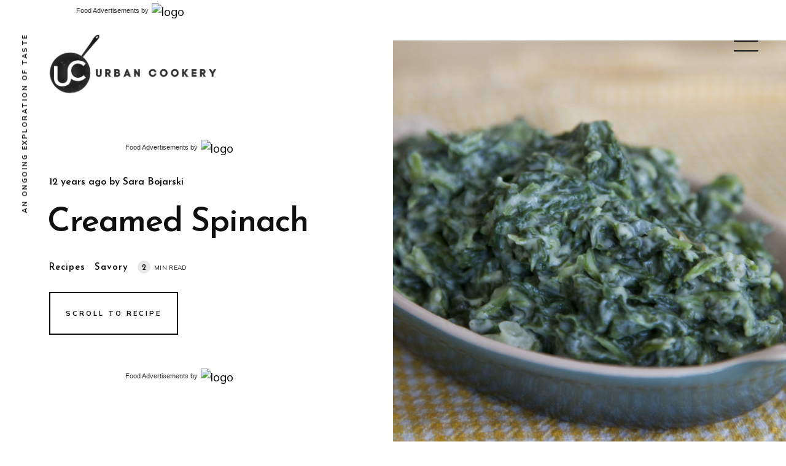

--- FILE ---
content_type: text/html; charset=utf-8
request_url: https://www.urbancookery.com/creamed-spinach/
body_size: 24707
content:
<!DOCTYPE html>
<html lang="en">
	<head>
		<meta charset="utf-8">
		<meta http-equiv="X-UA-Compatible" content="IE=edge">
		<title>Creamed Spinach</title>
		<meta name="HandheldFriendly" content="True">
		<meta name="viewport" content="width=device-width, initial-scale=1">
		<link href="https://fonts.googleapis.com/css2?family=Josefin+Sans:ital,wght@0,600;1,600&family=Mulish:ital,wght@0,400;0,700;1,400;1,700&display=swap" rel="stylesheet">		<link rel="stylesheet" type="text/css" href="/assets/css/screen.css?v=1faf0b1da9">
		<link rel="stylesheet" type="text/css" href="/assets/css/recipestyles.css?v=1faf0b1da9">
        <script defer type="text/javascript" src="//bcdn.grmtas.com/pub/ga_pub_9313.js"></script>
		<link rel="icon" href="/favicon.png" type="image/png" />
    <link rel="canonical" href="http://www.urbancookery.com/creamed-spinach/" />
    <meta name="referrer" content="no-referrer-when-downgrade" />
    <link rel="amphtml" href="http://www.urbancookery.com/creamed-spinach/amp/" />
    
    <meta property="og:site_name" content="Urban Cookery" />
    <meta property="og:type" content="article" />
    <meta property="og:title" content="Creamed Spinach" />
    <meta property="og:description" content="Creamy Spinach is the perfect side dish to any meal!" />
    <meta property="og:url" content="http://www.urbancookery.com/creamed-spinach/" />
    <meta property="og:image" content="https://cdn.urbancookery.com/2021/01/CreamedSpinach.jpg" />
    <meta property="article:published_time" content="2013-12-28T17:29:00.000Z" />
    <meta property="article:modified_time" content="2021-01-25T21:09:54.000Z" />
    <meta property="article:tag" content="Recipes" />
    <meta property="article:tag" content="Savory" />
    
    <meta property="article:publisher" content="https://www.facebook.com/urbancookery/" />
    <meta property="article:author" content="https://www.facebook.com/urbancookery/" />
    <meta name="twitter:card" content="summary_large_image" />
    <meta name="twitter:title" content="Creamed Spinach" />
    <meta name="twitter:description" content="Creamy Spinach is the perfect side dish to any meal!" />
    <meta name="twitter:url" content="http://www.urbancookery.com/creamed-spinach/" />
    <meta name="twitter:image" content="https://cdn.urbancookery.com/2021/01/CreamedSpinach.jpg" />
    <meta name="twitter:label1" content="Written by" />
    <meta name="twitter:data1" content="Sara Bojarski" />
    <meta name="twitter:label2" content="Filed under" />
    <meta name="twitter:data2" content="Recipes, Savory" />
    <meta name="twitter:site" content="@SaraBojarski" />
    <meta name="twitter:creator" content="@SaraBojarski" />
    <meta property="og:image:width" content="1500" />
    <meta property="og:image:height" content="1522" />
    
    <script type="application/ld+json">
{
    "@context": "https://schema.org",
    "@type": "Article",
    "publisher": {
        "@type": "Organization",
        "name": "Urban Cookery",
        "url": "http://www.urbancookery.com/",
        "logo": {
            "@type": "ImageObject",
            "url": "https://cdn.urbancookery.com/2021/01/UrbanCookeryLogoOptimized.png"
        }
    },
    "author": {
        "@type": "Person",
        "name": "Sara Bojarski",
        "image": {
            "@type": "ImageObject",
            "url": "https://cdn.urbancookery.com/2021/01/SaraProfilePic-1.jpg",
            "width": 417,
            "height": 661
        },
        "url": "https://www.urbancookery.com/author/sara/",
        "sameAs": [
            "http://www.urbancookery.com/about/",
            "https://www.facebook.com/urbancookery/",
            "https://twitter.com/SaraBojarski"
        ]
    },
    "headline": "Creamed Spinach",
    "url": "https://www.urbancookery.com/creamed-spinach/",
    "datePublished": "2013-12-28T17:29:00.000Z",
    "dateModified": "2021-01-25T21:09:54.000Z",
    "image": {
        "@type": "ImageObject",
        "url": "https://cdn.urbancookery.com/2021/01/CreamedSpinach.jpg",
        "width": 1500,
        "height": 1522
    },
    "keywords": "Recipes, Savory",
    "description": "Creamy Spinach is the perfect side dish to any meal!",
    "mainEntityOfPage": {
        "@type": "WebPage",
        "@id": "http://www.urbancookery.com/"
    }
}
    </script>

    <meta name="generator" content="Ghost 4.2" />
    <link rel="alternate" type="application/rss+xml" title="Urban Cookery" href="https://www.urbancookery.com/rss/" />
    <script defer src="https://unpkg.com/@tryghost/portal@~1.1.0/umd/portal.min.js" data-ghost="http://www.urbancookery.com/"></script><style> .gh-post-upgrade-cta-content,
.gh-post-upgrade-cta {
    display: flex;
    flex-direction: column;
    align-items: center;
    font-family: -apple-system, BlinkMacSystemFont, 'Segoe UI', Roboto, Oxygen, Ubuntu, Cantarell, 'Open Sans', 'Helvetica Neue', sans-serif;
    text-align: center;
    width: 100%;
    color: #ffffff;
    font-size: 16px;
}

.gh-post-upgrade-cta-content {
    border-radius: 8px;
    padding: 40px 4vw;
}

.gh-post-upgrade-cta h2 {
    color: #ffffff;
    font-size: 28px;
    letter-spacing: -0.2px;
    margin: 0;
    padding: 0;
}

.gh-post-upgrade-cta p {
    margin: 20px 0 0;
    padding: 0;
}

.gh-post-upgrade-cta small {
    font-size: 16px;
    letter-spacing: -0.2px;
}

.gh-post-upgrade-cta a {
    color: #ffffff;
    cursor: pointer;
    font-weight: 500;
    box-shadow: none;
    text-decoration: underline;
}

.gh-post-upgrade-cta a:hover {
    color: #ffffff;
    opacity: 0.8;
    box-shadow: none;
    text-decoration: underline;
}

.gh-post-upgrade-cta a.gh-btn {
    display: block;
    background: #ffffff;
    text-decoration: none;
    margin: 28px 0 0;
    padding: 8px 18px;
    border-radius: 4px;
    font-size: 16px;
    font-weight: 600;
}

.gh-post-upgrade-cta a.gh-btn:hover {
    opacity: 0.92;
}</style>
    <!-- Global site tag (gtag.js) - Google Analytics -->
<script async src="https://www.googletagmanager.com/gtag/js?id=G-7BE6PNZH4E"></script>
<script>
  window.dataLayer = window.dataLayer || [];
  function gtag(){dataLayer.push(arguments);}
  gtag('js', new Date());

  gtag('config', 'G-7BE6PNZH4E');
</script>
<meta name="facebook-domain-verification" content="416pf9p7qoc8iirfgtzlz2kjwpi29i" />

<script>
  var ghosthunter_key = 'a2f4723e286070aaafe3f26ec0';
  //optional: set your custom ghost_root url, default is `"/ghost/api/v2"`
  var ghost_root_url = "/ghost/api/v3"
</script>

<script async>(function(s,u,m,o,j,v){j=u.createElement(m);v=u.getElementsByTagName(m)[0];j.async=1;j.src=o;j.dataset.sumoSiteId='42f6e37f555748f0c595d15f0b6a88d1a99d03457b6189b4b9c22c0cce1ebae2';v.parentNode.insertBefore(j,v)})(window,document,'script','//load.sumo.com/');</script>
    <script type="application/ld+json">
    {
    "@context": "https://schema.org/",   
     "@type": "Recipe",   
   "name": "Creamed Spinach",   
   "image": [   
   "http://static.urbancookery.com.s3.amazonaws.com/filer_public_thumbnails/filer_public/26/01/26018f42-3aa1-4e84-9d7f-8d741333bd90/spinach_1.jpg__1500x0_q85_autocrop_crop-smart_upscale.jpg"   
   ], 
    "publisher": {    
   "@type": "Organization",   
   "name": "Urban Cookery",   
    "url": "http://www.urbancookery.com/",   
    "logo": {   
     "@type": "ImageObject",    
    "url": "https://cdn.urbancookery.com/2021/01/UrbanCookeryLogoOptimized.png"   
    }    
    },     
     "author": {   
     "@type": "Person",    
      "name": "Sara Bojarski",    
    "image": {      
    "@type": "ImageObject",      
      "url": "https://cdn.urbancookery.com/2021/01/SaraProfilePic-1.jpg",     
     "width": 417,     
      "height": 661      
      },    
    "url": "https://www.urbancookery.com/author/sara/",    
     "sameAs": [    
    "http://www.urbancookery.com/about/",    
     "https://www.facebook.com/urbancookery/",     
     "https://twitter.com/SaraBojarski",    
     "https://www.instagram.com/urbancookery/"     
     ]     
     },     
     "datePublished": "2013-12-28",     
     "description": "Creamy Spinach that won&#39;t make you feel like you&#39;re eating your veggies!",     
     "prepTime": "PT5M",     
     "cookTime": "PT15M",     
     "totalTime": "PT20M",      
     "keywords": "cheese, creamed spinach, milk, side dish, spinach, steakhouse, ",     
     "recipeYield": ["4 Servings"     
      ],     
     "recipeCategory": "Side Dish",     
     "recipeIngredient": [     
     "20 oz Spinach (Frozen Spinach, thawed and drained)",     
     "4 T Butter (Divided)",     
     "1/4 Cups Flour",     
     "1/4 Cups minced Onion",     
     "2 Cups Milk (2%)",     
     "1 Bay Leaf",     
     "Salt and Pepper (to taste)"     
     ],     
          "recipeInstructions": [     
     {     
     "@type": "HowToStep",     
     "text": "In a medium sized pot, melt 3T of your butter. Once melted, over medium heat, dump in all your flour at once and stir together.  Keep stirring constantly for about 5 minutes to create a nice blonde roux."     
     },     
{     
     "@type": "HowToStep",     
     "text": "Now add in your onion, bay leaf and clove and stir together for 1 minute. At this point, whisk in your milk slowly - you want to gradually incorporate it so it gets nice and thick."     
     },     
{     
     "@type": "HowToStep",     
     "text": "Once all the milk is added, let it simmer over a medium heat (stirring often) til it’s a nice thick consistency. Now you can add in all your thawed spinach.  Mix together thoroughly and let cook for at least 5 minutes.  Add in your remaining Tablespoon of Butter. Taste and season with Salt and Pepper. Remove Bay leaf and clove before serving!"     
     },     
{     
     "@type": "HowToStep",     
     "text": "*Note: Another further option is to take your cooked spinach from this point, place in a ramekin, top with shredded cheese (Gruyere is best), and place under your broiler til the cheese gets golden brown. YUM!!"     
     }     
     ]     
     }     
     </script><style>:root {--ghost-accent-color: #15171A;}</style>
	</head>
	<body class="post-template tag-recipes tag-savory global-preload">
        <div class="global-overlay">
            <!-- Start Ad -->
            <!-- Nativ - BTF - Run of Site - middleCenter - SSL -->
            <div id="ga_28751432"> </div><div style="text-align:right; width:300px; padding:5px 0;">
                <img src="https://bcdn.grmtas.com/images/gourmetads-logo.jpg" alt="logo" style="float:right; border:none;" />
                <div style="width:auto; padding:4px 5px 0 0; float:right; display:inline-block; font-family:Verdana, Geneva, sans-serif; font-size:11px; color:#333;">
                    <a href="https://www.gourmetads.com" target="_blank" title="Food Advertisements" style="text-decoration:none; color:#333;">Food Advertisements</a> by
                </div>
            </div>
            <!-- End Ad -->
            <!-- Start Ad -->
            <!-- In Content / Outstream Video Unit Onl - BTF - Run of Site - middleCenter - SSL -->
            <div id="ga_os_28751428" style="text-align: center; overflow: visible; visibility: visible;">
            </div>
            <br>
            <!-- End Ad -->
			<header class="header-section">
	<div class="header-description">An ongoing exploration of taste</div>
	<div class="header-logo">
		<a href="https://www.urbancookery.com"><img src="https://cdn.urbancookery.com/2021/01/UrbanCookeryLogoOptimized.png" alt="Urban Cookery"></a>
	</div>
	<button id="menu-open" class="hamburger menu-trigger menu-open" aria-label="menu open">
	<span class="hamburger-inner">
		<span class="hamburger-bar"></span>
		<span class="hamburger-bar"></span>
		<span class="hamburger-bar"></span>
	</span>
	</button>
	<button id="menu-close" class="menu-trigger menu-close" aria-label="menu close"></button>
</header>			<div class="global-main">
				<div id="indicator" class="post-indicator"></div>
<article class="post-section">
	<div class="post-header global-flex">
	<div class="post-title-wrap global-flex">
		<div class="post-title-content">
            <!-- Start Ad -->
            <!-- In Content Display - Wide MS - BTF - Run of Site - middleCenter - SSL -->
            <div id="ga_28751425"> </div><div style="text-align:right; width:300px; padding:5px 0;">
                <img src="https://bcdn.grmtas.com/images/gourmetads-logo.jpg" alt="logo" style="float:right; border:none;" />
                <div style="width:auto; padding:4px 5px 0 0; float:right; display:inline-block; font-family:Verdana, Geneva, sans-serif; font-size:11px; color:#333;">
                    <a href="https://www.gourmetads.com" target="_blank" title="Food Advertisements" style="text-decoration:none; color:#333;">Food Advertisements</a> by
                </div>
            </div>
            <div style="margin-bottom: 50px">

            </div>
            <!-- End Ad -->
			<div class="post-meta post-authors global-authors">
				<time datetime="2013-12-28">12 years ago</time>
				by
				<a href="/author/sara/">Sara Bojarski</a>
			</div>
			<h1 class="post-title global-title">Creamed Spinach</h1>
			<div class="post-meta post-tags global-tags">
				<a href="/tag/recipes/">Recipes</a>
				<a href="/tag/savory/">Savory</a>
				<span class="post-reading">
					<span>2</span>
					<small>min read</small>
				</span>
			</div>
			</br>
			<div class="post-meta">
				<a class="global-button" href="#recipe">Scroll to recipe</a>
			</div>
            <!-- Start Ad -->
            <div style="margin-top: 50px">

            </div>
            <!-- 300x250 (mobile - BTF - Run of Site - middleCenter - SSL -->
            <div id="ga_28751427"> </div><div style="text-align:right; width:300px; padding:5px 0;">
                <img src="https://bcdn.grmtas.com/images/gourmetads-logo.jpg" alt="logo" style="float:right; border:none;" />
                <div style="width:auto; padding:4px 5px 0 0; float:right; display:inline-block; font-family:Verdana, Geneva, sans-serif; font-size:11px; color:#333;">
                    <a href="https://www.gourmetads.com" target="_blank" title="Food Advertisements" style="text-decoration:none; color:#333;">Food Advertisements</a> by
                </div>
            </div>
            <!-- End Ad -->
		</div>

	</div>
	<div class="post-image-wrap global-image" style="background-image: url(https://cdn.urbancookery.com/2021/01/CreamedSpinach.jpg)"></div>
</div>
	<div class="post-content">
		<!--<figure class="kg-card kg-image-card kg-width-full"><a href="https://shop.urbancookery.com/"><img src="https://cdn.urbancookery.com/2021/04/view-our-store.svg" class="kg-image" alt loading="lazy" width="728" height="90"></a></figure></br></br>-->
		<p>One of the best parts of going to a steakhouse is the side dish of Creamed Spinach. My favorite steakhouse of all time, Peter Lugar’s has by far the best creamed spinach…..and I dare anyone to top it.  So being that I have already relented the title for #1 Creamed Spinach to PL’s, I decided I could try for a close 2nd place.  I was surprised at how easy it was to make this dish, it really only took about 15 minutes all in! Not to mention it was a great change up from the usual boring vegetable side dish.</p><figure class="kg-card kg-image-card"><img src="https://cdn.urbancookery.com/2021/01/image-14.png" class="kg-image" alt loading="lazy" width="900" height="912"></figure><figure class="kg-card kg-image-card"><img src="https://cdn.urbancookery.com/2021/01/image-15.png" class="kg-image" alt loading="lazy" width="900" height="787"></figure><figure class="kg-card kg-image-card"><img src="https://cdn.urbancookery.com/2021/01/image-16.png" class="kg-image" alt loading="lazy" width="900" height="477"></figure><figure class="kg-card kg-image-card"><img src="https://cdn.urbancookery.com/2021/01/image-17.png" class="kg-image" alt loading="lazy" width="900" height="1291"></figure><p></p><!--kg-card-begin: markdown--><div id="recipe">
<h2 id="creamedspinach">Creamed Spinach</h2>
<div class="recipe-attribute">Prep Time</br><hr><small>5 Minutes</small></div>
<div class="recipe-attribute">Cook Time</br><hr><small>15 Minutes</small></div>
<div class="recipe-attribute">Total Time</br><hr><small>20 Minutes</small></div>
<div class="recipe-attribute">Yield</br><hr><small>4 Servings</small></div>
<p><strong>Ingredients</strong></p>
<ul>
<li>20 oz Spinach (Frozen Spinach, thawed and drained)</li>
<li>4 T Butter (Divided)</li>
<li>1/4 Cups Flour</li>
<li>1/4 Cups minced Onion</li>
<li>2 Cups Milk (2%)</li>
<li>1 Bay Leaf</li>
<li>Salt and Pepper (to taste)</li>
</ul>
<hr>
<p><strong>Directions</strong></p>
<ul>
<li>In a medium sized pot, melt 3T of your butter. Once melted, over medium heat, dump in all your flour at once and stir together.  Keep stirring constantly for about 5 minutes to create a nice blonde roux.</li>
<li>Now add in your onion, bay leaf and clove and stir together for 1 minute. At this point, whisk in your milk slowly - you want to gradually incorporate it so it gets nice and thick.</li>
<li>Once all the milk is added, let it simmer over a medium heat (stirring often) til it’s a nice thick consistency. Now you can add in all your thawed spinach.  Mix together thoroughly and let cook for at least 5 minutes.  Add in your remaining Tablespoon of Butter. Taste and season with Salt and Pepper. Remove Bay leaf and clove before serving!</li>
<li>*Note: Another further option is to take your cooked spinach from this point, place in a ramekin, top with shredded cheese (Gruyere is best), and place under your broiler til the cheese gets golden brown. YUM!!</li>
</ul>
</div><!--kg-card-end: markdown--><p></p>
		<script>
    function printContent(el) {
        if ($("#" + el).length !== 0) {
            var restorepage = $('body').html();
            var printcontent = $('#' + el).clone();
            $('body').empty().html(printcontent);
            window.print();
            $('body').html(restorepage);
	    $('#' + el)[0].scrollIntoView(true);
        }
    }
</script>
<br>
<div class=""post-meta">
    <button class="print-button" onclick="printContent('recipe');printContent('recipe2');printContent('recipe3');printContent('recipe4');printContent('recipe5');"><svg version="1.0" xmlns="http://www.w3.org/2000/svg"
     width="25.000000pt" height="25.000000pt" viewBox="0 0 300.000000 300.000000"
     preserveAspectRatio="xMidYMid meet">
    <g transform="translate(0.000000,300.000000) scale(0.100000,-0.100000)"
       fill="#000000" stroke="none">
        <path d="M540 2581 l0 -420 -207 -3 c-199 -3 -209 -4 -241 -26 -17 -13 -44
-40 -60 -59 l-27 -36 0 -686 0 -686 23 -33 c13 -17 40 -44 59 -60 l36 -27 209
-3 208 -3 0 -270 0 -269 960 0 960 0 0 269 0 270 208 3 209 3 36 27 c19 16 46
43 59 60 l23 33 0 686 0 686 -27 36 c-16 19 -43 46 -60 59 -32 22 -42 23 -240
26 l-208 3 0 420 0 419 -960 0 -960 0 0 -419z m1800 -61 l0 -360 -840 0 -840
0 0 360 0 360 840 0 840 0 0 -360z m524 -496 c14 -14 16 -89 16 -674 0 -585
-2 -660 -16 -674 -13 -13 -46 -16 -210 -16 l-194 0 0 330 0 330 -960 0 -960 0
0 -330 0 -330 -194 0 c-164 0 -197 3 -210 16 -14 14 -16 89 -16 674 0 585 2
660 16 674 14 14 151 16 1364 16 1213 0 1350 -2 1364 -16z m-524 -1364 l0
-540 -840 0 -840 0 0 540 0 540 840 0 840 0 0 -540z"/>
        <path d="M2523 1844 c-69 -35 -81 -131 -23 -189 26 -25 38 -30 80 -30 43 0 54
5 82 33 28 28 33 39 33 82 0 42 -5 54 -31 81 -38 38 -94 47 -141 23z"/>
        <path d="M860 940 c-11 -11 -20 -29 -20 -40 0 -11 9 -29 20 -40 20 -20 33 -20
640 -20 607 0 620 0 640 20 25 25 25 55 0 80 -20 20 -33 20 -640 20 -607 0
-620 0 -640 -20z"/>
        <path d="M860 700 c-11 -11 -20 -29 -20 -40 0 -11 9 -29 20 -40 19 -19 33 -20
520 -20 487 0 501 1 520 20 25 25 25 55 0 80 -19 19 -33 20 -520 20 -487 0
-501 -1 -520 -20z"/>
        <path d="M860 460 c-11 -11 -20 -29 -20 -40 0 -11 9 -29 20 -40 20 -20 33 -20
640 -20 607 0 620 0 640 20 25 25 25 55 0 80 -20 20 -33 20 -640 20 -607 0
-620 0 -640 -20z"/>
    </g>
</svg>
<br><br>Print Recipe</button>
                        
</div>
		<div class="share-section">
	<div class="share-wrap">
		<span class="share-title">Share this Story</span>
		<div class="share-icons">
			<a href="https://twitter.com/intent/tweet?text=Creamed%20Spinach&amp;url=https://www.urbancookery.com/creamed-spinach/" target="_blank" rel="noopener" aria-label="Twitter share icon" ><svg class="global-svg" role="img" viewBox="0 0 24 24" xmlns="http://www.w3.org/2000/svg"><path d="M23.954 4.569c-.885.389-1.83.654-2.825.775 1.014-.611 1.794-1.574 2.163-2.723-.951.555-2.005.959-3.127 1.184-.896-.959-2.173-1.559-3.591-1.559-2.717 0-4.92 2.203-4.92 4.917 0 .39.045.765.127 1.124C7.691 8.094 4.066 6.13 1.64 3.161c-.427.722-.666 1.561-.666 2.475 0 1.71.87 3.213 2.188 4.096-.807-.026-1.566-.248-2.228-.616v.061c0 2.385 1.693 4.374 3.946 4.827-.413.111-.849.171-1.296.171-.314 0-.615-.03-.916-.086.631 1.953 2.445 3.377 4.604 3.417-1.68 1.319-3.809 2.105-6.102 2.105-.39 0-.779-.023-1.17-.067 2.189 1.394 4.768 2.209 7.557 2.209 9.054 0 13.999-7.496 13.999-13.986 0-.209 0-.42-.015-.63.961-.689 1.8-1.56 2.46-2.548l-.047-.02z"/></svg></a>
			<a href="https://www.facebook.com/sharer/sharer.php?u=https://www.urbancookery.com/creamed-spinach/" target="_blank" rel="noopener" aria-label="Facebook share icon" ><svg class="global-svg" role="img" viewBox="0 0 24 24" xmlns="http://www.w3.org/2000/svg"><path d="M23.9981 11.9991C23.9981 5.37216 18.626 0 11.9991 0C5.37216 0 0 5.37216 0 11.9991C0 17.9882 4.38789 22.9522 10.1242 23.8524V15.4676H7.07758V11.9991H10.1242V9.35553C10.1242 6.34826 11.9156 4.68714 14.6564 4.68714C15.9692 4.68714 17.3424 4.92149 17.3424 4.92149V7.87439H15.8294C14.3388 7.87439 13.8739 8.79933 13.8739 9.74824V11.9991H17.2018L16.6698 15.4676H13.8739V23.8524C19.6103 22.9522 23.9981 17.9882 23.9981 11.9991Z"/></svg></a>
		<a href="http://pinterest.com/pin/create/button/?url=https://www.urbancookery.com/creamed-spinach/&media=https://cdn.urbancookery.com/2021/01/CreamedSpinach.jpg&description=Creamed%20Spinach" class="pin-it-button" count-layout="horizontal"><svg class="global-svg" role="img" viewBox="0 0 24 24" xmlns="http://www.w3.org/2000/svg"><path d="M12.017 0C5.396 0 .029 5.367.029 11.987c0 5.079 3.158 9.417 7.618 11.162-.105-.949-.199-2.403.041-3.439.219-.937 1.406-5.957 1.406-5.957s-.359-.72-.359-1.781c0-1.663.967-2.911 2.168-2.911 1.024 0 1.518.769 1.518 1.688 0 1.029-.653 2.567-.992 3.992-.285 1.193.6 2.165 1.775 2.165 2.128 0 3.768-2.245 3.768-5.487 0-2.861-2.063-4.869-5.008-4.869-3.41 0-5.409 2.562-5.409 5.199 0 1.033.394 2.143.889 2.741.099.12.112.225.085.345-.09.375-.293 1.199-.334 1.363-.053.225-.172.271-.401.165-1.495-.69-2.433-2.878-2.433-4.646 0-3.776 2.748-7.252 7.92-7.252 4.158 0 7.392 2.967 7.392 6.923 0 4.135-2.607 7.462-6.233 7.462-1.214 0-2.354-.629-2.758-1.379l-.749 2.848c-.269 1.045-1.004 2.352-1.498 3.146 1.123.345 2.306.535 3.55.535 6.607 0 11.985-5.365 11.985-11.987C23.97 5.39 18.592.026 11.985.026L12.017 0z"/></svg></a>	
		<a class="share-link" id="copy" data-clipboard-target="#link" aria-label="Copy link icon" ><svg class="global-svg" role="img" viewBox="0 0 33 24" xmlns="http://www.w3.org/2000/svg"><path d="M27.3999996,13.4004128 L21.7999996,13.4004128 L21.7999996,19 L18.9999996,19 L18.9999996,13.4004128 L13.3999996,13.4004128 L13.3999996,10.6006192 L18.9999996,10.6006192 L18.9999996,5 L21.7999996,5 L21.7999996,10.6006192 L27.3999996,10.6006192 L27.3999996,13.4004128 Z M12,20.87 C7.101,20.87 3.13,16.898 3.13,12 C3.13,7.102 7.101,3.13 12,3.13 C12.091,3.13 12.181,3.139 12.272,3.142 C9.866,5.336 8.347,8.487 8.347,12 C8.347,15.512 9.866,18.662 12.271,20.857 C12.18,20.859 12.091,20.87 12,20.87 Z M20.347,0 C18.882,0 17.484,0.276 16.186,0.756 C14.882,0.271 13.473,0 12,0 C5.372,0 0,5.373 0,12 C0,18.628 5.372,24 12,24 C13.471,24 14.878,23.726 16.181,23.242 C17.481,23.724 18.88,24 20.347,24 C26.975,24 32.347,18.628 32.347,12 C32.347,5.373 26.975,0 20.347,0 Z"></path></svg></a>
			<span class="share-link-info">The link has been copied!</span>
		</div>
		<input type="text" value="https://www.urbancookery.com/creamed-spinach/" id="link" aria-label="Copy link input">
	</div>
</div>
	</div>
</article>
<aside class="nextprev-section">
    <div class="nextprev-wrap global-flex">
        <div class="nextprev-newer global-flex">
            <a class="nextprev-image global-image" style="background-image: url(https://cdn.urbancookery.com/2021/01/BBQSauce.jpg)" href="/homemade-bbq-sauce/">
            </a>
            <section>
                <span>Newer Story</span>
                <h3 class="nextprev-title"><a href="/homemade-bbq-sauce/" class="global-underline">Homemade BBQ Sauce</a></h3>
            </section>
        </div>
        <div class="nextprev-older global-flex">
            <section>
                <span>Older Story</span>
                <h3 class="nextprev-title"><a href="/bacon-wrapped-dates-parmesan/" class="global-underline">Bacon Wrapped Dates with Parmesan</a></h3>
            </section>
            <a class="nextprev-image global-image" style="background-image: url(https://cdn.urbancookery.com/2021/01/1bacon_dates_7.jpg__1500x0_q85_autocrop_crop-smart_upscale.jpg)" href="/bacon-wrapped-dates-parmesan/">
            </a>
        </div>
    </div>
</aside>
<div class="comments-section">
	<script src="https://f.convertkit.com/ckjs/ck.5.js"></script>
      <form action="https://app.convertkit.com/forms/1958772/subscriptions" class="seva-form formkit-form" method="post" data-sv-form="1958772" data-uid="5396ca4337" data-format="inline" data-version="5" data-options="{&quot;settings&quot;:{&quot;after_subscribe&quot;:{&quot;action&quot;:&quot;message&quot;,&quot;success_message&quot;:&quot;Success! Now check your email to confirm your subscription.&quot;,&quot;redirect_url&quot;:&quot;&quot;},&quot;analytics&quot;:{&quot;google&quot;:null,&quot;facebook&quot;:null,&quot;segment&quot;:null,&quot;pinterest&quot;:null,&quot;sparkloop&quot;:null,&quot;googletagmanager&quot;:null},&quot;modal&quot;:{&quot;trigger&quot;:&quot;timer&quot;,&quot;scroll_percentage&quot;:null,&quot;timer&quot;:5,&quot;devices&quot;:&quot;all&quot;,&quot;show_once_every&quot;:15},&quot;powered_by&quot;:{&quot;show&quot;:true,&quot;url&quot;:&quot;https://convertkit.com?utm_source=dynamic&amp;utm_medium=referral&amp;utm_campaign=poweredby&amp;utm_content=form&quot;},&quot;recaptcha&quot;:{&quot;enabled&quot;:false},&quot;return_visitor&quot;:{&quot;action&quot;:&quot;show&quot;,&quot;custom_content&quot;:&quot;&quot;},&quot;slide_in&quot;:{&quot;display_in&quot;:&quot;bottom_right&quot;,&quot;trigger&quot;:&quot;timer&quot;,&quot;scroll_percentage&quot;:null,&quot;timer&quot;:5,&quot;devices&quot;:&quot;all&quot;,&quot;show_once_every&quot;:15},&quot;sticky_bar&quot;:{&quot;display_in&quot;:&quot;top&quot;,&quot;trigger&quot;:&quot;timer&quot;,&quot;scroll_percentage&quot;:null,&quot;timer&quot;:5,&quot;devices&quot;:&quot;all&quot;,&quot;show_once_every&quot;:15}},&quot;version&quot;:&quot;5&quot;}" min-width="400 500 600 700 800" style="background-color: rgb(255, 255, 255); border-radius: 6px;"><div data-style="full"><div data-element="column" class="formkit-column" style="background-color: rgb(255, 255, 255);"><div class="formkit-background" style="opacity: 0.3;"></div><div class="formkit-header" data-element="header" style="color: rgb(77, 77, 77); font-size: 20px; font-weight: 700;"><h1>Join the Newsletter</h1></div><div class="formkit-subheader" data-element="subheader" style="color: rgb(104, 104, 104); font-size: 15px;"><p>Subscribe to get our latest content by email.</p></div><div class="formkit-image formkit-image relative focus:outline-none" role="button" tabindex="0"><img class="cursor-pointer focus:outline-blue " src="https://embed.filekitcdn.com/e/ha9zJWzMbcos2pXKtd5h5x/gje4pwG59zLnJzvJMM1P7y" style="max-width: 100%;"></div></div><div data-element="column" class="formkit-column"><ul class="formkit-alert formkit-alert-error" data-element="errors" data-group="alert"></ul><div data-element="fields" class="seva-fields formkit-fields"><div class="formkit-field" data-children-count="1"><input class="formkit-input" name="email_address" aria-label="Email Address" placeholder="Email Address" required="" type="email" style="color: rgb(0, 0, 0); border-color: rgb(227, 227, 227); border-radius: 4px; font-weight: 400;" data-kwimpalastatus="alive" data-kwimpalaid="1610737367317-10"></div><div class="formkit-field" data-children-count="1"><input class="formkit-input" aria-label="First Name" name="fields[first_name]" required="" placeholder="First Name" type="text" style="color: rgb(0, 0, 0); border-color: rgb(227, 227, 227); border-radius: 4px; font-weight: 400;" data-kwimpalastatus="alive" data-kwimpalaid="1610737367317-11"></div><div class="formkit-field" data-children-count="1"><input class="formkit-input" aria-label="Last Name" name="fields[last_name]" required="" placeholder="Last Name" type="text" style="color: rgb(0, 0, 0); border-color: rgb(227, 227, 227); border-radius: 4px; font-weight: 400;" data-kwimpalastatus="alive" data-kwimpalaid="1610737367317-12"></div><button data-element="submit" class="formkit-submit formkit-submit" style="color: rgb(255, 255, 255); background-color: rgb(22, 119, 190); border-radius: 24px; font-weight: 700;"><div class="formkit-spinner"><div></div><div></div><div></div></div><span class="">Subscribe</span></button></div><div class="formkit-guarantee" data-element="guarantee" style="color: rgb(77, 77, 77); font-size: 13px; font-weight: 400;">We respect your privacy. Unsubscribe at any time.</div><div class="formkit-powered-by-convertkit-container"></div></div></div><style>.formkit-form[data-uid="5396ca4337"] *{box-sizing:border-box;}.formkit-form[data-uid="5396ca4337"]{-webkit-font-smoothing:antialiased;-moz-osx-font-smoothing:grayscale;}.formkit-form[data-uid="5396ca4337"] legend{border:none;font-size:inherit;margin-bottom:10px;padding:0;position:relative;display:table;}.formkit-form[data-uid="5396ca4337"] fieldset{border:0;padding:0.01em 0 0 0;margin:0;min-width:0;}.formkit-form[data-uid="5396ca4337"] body:not(:-moz-handler-blocked) fieldset{display:table-cell;}.formkit-form[data-uid="5396ca4337"] h1,.formkit-form[data-uid="5396ca4337"] h2,.formkit-form[data-uid="5396ca4337"] h3,.formkit-form[data-uid="5396ca4337"] h4,.formkit-form[data-uid="5396ca4337"] h5,.formkit-form[data-uid="5396ca4337"] h6{color:inherit;font-size:inherit;font-weight:inherit;}.formkit-form[data-uid="5396ca4337"] p{color:inherit;font-size:inherit;font-weight:inherit;}.formkit-form[data-uid="5396ca4337"] ol:not([template-default]),.formkit-form[data-uid="5396ca4337"] ul:not([template-default]),.formkit-form[data-uid="5396ca4337"] blockquote:not([template-default]){text-align:left;}.formkit-form[data-uid="5396ca4337"] p:not([template-default]),.formkit-form[data-uid="5396ca4337"] hr:not([template-default]),.formkit-form[data-uid="5396ca4337"] blockquote:not([template-default]),.formkit-form[data-uid="5396ca4337"] ol:not([template-default]),.formkit-form[data-uid="5396ca4337"] ul:not([template-default]){color:inherit;font-style:initial;}.formkit-form[data-uid="5396ca4337"] .ordered-list,.formkit-form[data-uid="5396ca4337"] .unordered-list{list-style-position:outside !important;padding-left:1em;}.formkit-form[data-uid="5396ca4337"] .list-item{padding-left:0;}.formkit-form[data-uid="5396ca4337"][data-format="modal"]{display:none;}.formkit-form[data-uid="5396ca4337"][data-format="slide in"]{display:none;}.formkit-form[data-uid="5396ca4337"][data-format="sticky bar"]{display:none;}.formkit-sticky-bar .formkit-form[data-uid="5396ca4337"][data-format="sticky bar"]{display:block;}.formkit-form[data-uid="5396ca4337"] .formkit-input,.formkit-form[data-uid="5396ca4337"] .formkit-select,.formkit-form[data-uid="5396ca4337"] .formkit-checkboxes{width:100%;}.formkit-form[data-uid="5396ca4337"] .formkit-button,.formkit-form[data-uid="5396ca4337"] .formkit-submit{border:0;border-radius:5px;color:#ffffff;cursor:pointer;display:inline-block;text-align:center;font-size:15px;font-weight:500;cursor:pointer;margin-bottom:15px;overflow:hidden;padding:0;position:relative;vertical-align:middle;}.formkit-form[data-uid="5396ca4337"] .formkit-button:hover,.formkit-form[data-uid="5396ca4337"] .formkit-submit:hover,.formkit-form[data-uid="5396ca4337"] .formkit-button:focus,.formkit-form[data-uid="5396ca4337"] .formkit-submit:focus{outline:none;}.formkit-form[data-uid="5396ca4337"] .formkit-button:hover > span,.formkit-form[data-uid="5396ca4337"] .formkit-submit:hover > span,.formkit-form[data-uid="5396ca4337"] .formkit-button:focus > span,.formkit-form[data-uid="5396ca4337"] .formkit-submit:focus > span{background-color:rgba(0,0,0,0.1);}.formkit-form[data-uid="5396ca4337"] .formkit-button > span,.formkit-form[data-uid="5396ca4337"] .formkit-submit > span{display:block;-webkit-transition:all 300ms ease-in-out;transition:all 300ms ease-in-out;padding:12px 24px;}.formkit-form[data-uid="5396ca4337"] .formkit-input{background:#ffffff;font-size:15px;padding:12px;border:1px solid #e3e3e3;-webkit-flex:1 0 auto;-ms-flex:1 0 auto;flex:1 0 auto;line-height:1.4;margin:0;-webkit-transition:border-color ease-out 300ms;transition:border-color ease-out 300ms;}.formkit-form[data-uid="5396ca4337"] .formkit-input:focus{outline:none;border-color:#1677be;-webkit-transition:border-color ease 300ms;transition:border-color ease 300ms;}.formkit-form[data-uid="5396ca4337"] .formkit-input::-webkit-input-placeholder{color:inherit;opacity:0.8;}.formkit-form[data-uid="5396ca4337"] .formkit-input::-moz-placeholder{color:inherit;opacity:0.8;}.formkit-form[data-uid="5396ca4337"] .formkit-input:-ms-input-placeholder{color:inherit;opacity:0.8;}.formkit-form[data-uid="5396ca4337"] .formkit-input::placeholder{color:inherit;opacity:0.8;}.formkit-form[data-uid="5396ca4337"] [data-group="dropdown"]{position:relative;display:inline-block;width:100%;}.formkit-form[data-uid="5396ca4337"] [data-group="dropdown"]::before{content:"";top:calc(50% - 2.5px);right:10px;position:absolute;pointer-events:none;border-color:#4f4f4f transparent transparent transparent;border-style:solid;border-width:6px 6px 0 6px;height:0;width:0;z-index:999;}.formkit-form[data-uid="5396ca4337"] [data-group="dropdown"] select{height:auto;width:100%;cursor:pointer;color:#333333;line-height:1.4;margin-bottom:0;padding:0 6px;-webkit-appearance:none;-moz-appearance:none;appearance:none;font-size:15px;padding:12px;padding-right:25px;border:1px solid #e3e3e3;background:#ffffff;}.formkit-form[data-uid="5396ca4337"] [data-group="dropdown"] select:focus{outline:none;}.formkit-form[data-uid="5396ca4337"] [data-group="checkboxes"]{text-align:left;margin:0;}.formkit-form[data-uid="5396ca4337"] [data-group="checkboxes"] [data-group="checkbox"]{margin-bottom:10px;}.formkit-form[data-uid="5396ca4337"] [data-group="checkboxes"] [data-group="checkbox"] *{cursor:pointer;}.formkit-form[data-uid="5396ca4337"] [data-group="checkboxes"] [data-group="checkbox"]:last-of-type{margin-bottom:0;}.formkit-form[data-uid="5396ca4337"] [data-group="checkboxes"] [data-group="checkbox"] input[type="checkbox"]{display:none;}.formkit-form[data-uid="5396ca4337"] [data-group="checkboxes"] [data-group="checkbox"] input[type="checkbox"] + label::after{content:none;}.formkit-form[data-uid="5396ca4337"] [data-group="checkboxes"] [data-group="checkbox"] input[type="checkbox"]:checked + label::after{border-color:#ffffff;content:"";}.formkit-form[data-uid="5396ca4337"] [data-group="checkboxes"] [data-group="checkbox"] input[type="checkbox"]:checked + label::before{background:#10bf7a;border-color:#10bf7a;}.formkit-form[data-uid="5396ca4337"] [data-group="checkboxes"] [data-group="checkbox"] label{position:relative;display:inline-block;padding-left:28px;}.formkit-form[data-uid="5396ca4337"] [data-group="checkboxes"] [data-group="checkbox"] label::before,.formkit-form[data-uid="5396ca4337"] [data-group="checkboxes"] [data-group="checkbox"] label::after{position:absolute;content:"";display:inline-block;}.formkit-form[data-uid="5396ca4337"] [data-group="checkboxes"] [data-group="checkbox"] label::before{height:16px;width:16px;border:1px solid #e3e3e3;background:#ffffff;left:0px;top:3px;}.formkit-form[data-uid="5396ca4337"] [data-group="checkboxes"] [data-group="checkbox"] label::after{height:4px;width:8px;border-left:2px solid #4d4d4d;border-bottom:2px solid #4d4d4d;-webkit-transform:rotate(-45deg);-ms-transform:rotate(-45deg);transform:rotate(-45deg);left:4px;top:8px;}.formkit-form[data-uid="5396ca4337"] .formkit-alert{background:#f9fafb;border:1px solid #e3e3e3;border-radius:5px;-webkit-flex:1 0 auto;-ms-flex:1 0 auto;flex:1 0 auto;list-style:none;margin:25px auto;padding:12px;text-align:center;width:100%;}.formkit-form[data-uid="5396ca4337"] .formkit-alert:empty{display:none;}.formkit-form[data-uid="5396ca4337"] .formkit-alert-success{background:#d3fbeb;border-color:#10bf7a;color:#0c905c;}.formkit-form[data-uid="5396ca4337"] .formkit-alert-error{background:#fde8e2;border-color:#f2643b;color:#ea4110;}.formkit-form[data-uid="5396ca4337"] .formkit-spinner{display:-webkit-box;display:-webkit-flex;display:-ms-flexbox;display:flex;height:0px;width:0px;margin:0 auto;position:absolute;top:0;left:0;right:0;width:0px;overflow:hidden;text-align:center;-webkit-transition:all 300ms ease-in-out;transition:all 300ms ease-in-out;}.formkit-form[data-uid="5396ca4337"] .formkit-spinner > div{margin:auto;width:12px;height:12px;background-color:#fff;opacity:0.3;border-radius:100%;display:inline-block;-webkit-animation:formkit-bouncedelay-formkit-form-data-uid-5396ca4337- 1.4s infinite ease-in-out both;animation:formkit-bouncedelay-formkit-form-data-uid-5396ca4337- 1.4s infinite ease-in-out both;}.formkit-form[data-uid="5396ca4337"] .formkit-spinner > div:nth-child(1){-webkit-animation-delay:-0.32s;animation-delay:-0.32s;}.formkit-form[data-uid="5396ca4337"] .formkit-spinner > div:nth-child(2){-webkit-animation-delay:-0.16s;animation-delay:-0.16s;}.formkit-form[data-uid="5396ca4337"] .formkit-submit[data-active] .formkit-spinner{opacity:1;height:100%;width:50px;}.formkit-form[data-uid="5396ca4337"] .formkit-submit[data-active] .formkit-spinner ~ span{opacity:0;}.formkit-form[data-uid="5396ca4337"] .formkit-powered-by[data-active="false"]{opacity:0.35;}.formkit-form[data-uid="5396ca4337"] .formkit-powered-by-convertkit-container{display:-webkit-box;display:-webkit-flex;display:-ms-flexbox;display:flex;width:100%;z-index:5;margin:10px 0;position:relative;}.formkit-form[data-uid="5396ca4337"] .formkit-powered-by-convertkit-container[data-active="false"]{opacity:0.35;}.formkit-form[data-uid="5396ca4337"] .formkit-powered-by-convertkit{-webkit-align-items:center;-webkit-box-align:center;-ms-flex-align:center;align-items:center;background-color:#ffffff;border:1px solid #dce1e5;border-radius:4px;color:#373f45;cursor:pointer;display:block;height:36px;margin:0 auto;opacity:0.95;padding:0;-webkit-text-decoration:none;text-decoration:none;text-indent:100%;-webkit-transition:ease-in-out all 200ms;transition:ease-in-out all 200ms;white-space:nowrap;overflow:hidden;-webkit-user-select:none;-moz-user-select:none;-ms-user-select:none;user-select:none;width:190px;background-repeat:no-repeat;background-position:center;background-image:url("data:image/svg+xml;charset=utf8,%3Csvg width='162' height='20' viewBox='0 0 162 20' fill='none' xmlns='http://www.w3.org/2000/svg'%3E%3Cpath d='M83.0561 15.2457C86.675 15.2457 89.4722 12.5154 89.4722 9.14749C89.4722 5.99211 86.8443 4.06563 85.1038 4.06563C82.6801 4.06563 80.7373 5.76407 80.4605 8.28551C80.4092 8.75244 80.0387 9.14403 79.5686 9.14069C78.7871 9.13509 77.6507 9.12841 76.9314 9.13092C76.6217 9.13199 76.3658 8.88106 76.381 8.57196C76.4895 6.38513 77.2218 4.3404 78.618 2.76974C80.1695 1.02445 82.4289 0 85.1038 0C89.5979 0 93.8406 4.07791 93.8406 9.14749C93.8406 14.7608 89.1832 19.3113 83.1517 19.3113C78.8502 19.3113 74.5179 16.5041 73.0053 12.5795C72.9999 12.565 72.9986 12.5492 73.0015 12.534C73.0218 12.4179 73.0617 12.3118 73.1011 12.2074C73.1583 12.0555 73.2143 11.907 73.2062 11.7359L73.18 11.1892C73.174 11.0569 73.2075 10.9258 73.2764 10.8127C73.3452 10.6995 73.4463 10.6094 73.5666 10.554L73.7852 10.4523C73.9077 10.3957 74.0148 10.3105 74.0976 10.204C74.1803 10.0974 74.2363 9.97252 74.2608 9.83983C74.3341 9.43894 74.6865 9.14749 75.0979 9.14749C75.7404 9.14749 76.299 9.57412 76.5088 10.1806C77.5188 13.1 79.1245 15.2457 83.0561 15.2457Z' fill='%23373F45'/%3E%3Cpath d='M155.758 6.91365C155.028 6.91365 154.804 6.47916 154.804 5.98857C154.804 5.46997 154.986 5.06348 155.758 5.06348C156.53 5.06348 156.712 5.46997 156.712 5.98857C156.712 6.47905 156.516 6.91365 155.758 6.91365ZM142.441 12.9304V9.32833L141.415 9.32323V8.90392C141.415 8.44719 141.786 8.07758 142.244 8.07986L142.441 8.08095V6.55306L144.082 6.09057V8.08073H145.569V8.50416C145.569 8.61242 145.548 8.71961 145.506 8.81961C145.465 8.91961 145.404 9.01047 145.328 9.08699C145.251 9.16351 145.16 9.2242 145.06 9.26559C144.96 9.30698 144.853 9.32826 144.745 9.32822H144.082V12.7201C144.082 13.2423 144.378 13.4256 144.76 13.4887C145.209 13.5629 145.583 13.888 145.583 14.343V14.9626C144.029 14.9626 142.441 14.8942 142.441 12.9304Z' fill='%23373F45'/%3E%3Cpath d='M110.058 7.92554C108.417 7.88344 106.396 8.92062 106.396 11.5137C106.396 14.0646 108.417 15.0738 110.058 15.0318C111.742 15.0738 113.748 14.0646 113.748 11.5137C113.748 8.92062 111.742 7.88344 110.058 7.92554ZM110.07 13.7586C108.878 13.7586 108.032 12.8905 108.032 11.461C108.032 10.1013 108.878 9.20569 110.071 9.20569C111.263 9.20569 112.101 10.0995 112.101 11.459C112.101 12.8887 111.263 13.7586 110.07 13.7586Z' fill='%23373F45'/%3E%3Cpath d='M118.06 7.94098C119.491 7.94098 120.978 8.33337 120.978 11.1366V14.893H120.063C119.608 14.893 119.238 14.524 119.238 14.0689V10.9965C119.238 9.66506 118.747 9.16047 117.891 9.16047C117.414 9.16047 116.797 9.52486 116.502 9.81915V14.069C116.502 14.1773 116.481 14.2845 116.44 14.3845C116.398 14.4845 116.337 14.5753 116.261 14.6519C116.184 14.7284 116.093 14.7891 115.993 14.8305C115.893 14.8719 115.786 14.8931 115.678 14.8931H114.847V8.10918H115.773C115.932 8.10914 116.087 8.16315 116.212 8.26242C116.337 8.36168 116.424 8.50033 116.46 8.65577C116.881 8.19328 117.428 7.94098 118.06 7.94098ZM122.854 8.09713C123.024 8.09708 123.19 8.1496 123.329 8.2475C123.468 8.34541 123.574 8.48391 123.631 8.64405L125.133 12.8486L126.635 8.64415C126.692 8.48402 126.798 8.34551 126.937 8.2476C127.076 8.1497 127.242 8.09718 127.412 8.09724H128.598L126.152 14.3567C126.091 14.5112 125.986 14.6439 125.849 14.7374C125.711 14.831 125.549 14.881 125.383 14.8809H124.333L121.668 8.09713H122.854Z' fill='%23373F45'/%3E%3Cpath d='M135.085 14.5514C134.566 14.7616 133.513 15.0416 132.418 15.0416C130.496 15.0416 129.024 13.9345 129.024 11.4396C129.024 9.19701 130.451 7.99792 132.191 7.99792C134.338 7.99792 135.254 9.4378 135.158 11.3979C135.139 11.8029 134.786 12.0983 134.38 12.0983H130.679C130.763 13.1916 131.562 13.7662 132.615 13.7662C133.028 13.7662 133.462 13.7452 133.983 13.6481C134.535 13.545 135.085 13.9375 135.085 14.4985V14.5514ZM133.673 10.949C133.785 9.87621 133.061 9.28752 132.191 9.28752C131.321 9.28752 130.734 9.93979 130.679 10.9489L133.673 10.949Z' fill='%23373F45'/%3E%3Cpath d='M137.345 8.11122C137.497 8.11118 137.645 8.16229 137.765 8.25635C137.884 8.35041 137.969 8.48197 138.005 8.62993C138.566 8.20932 139.268 7.94303 139.759 7.94303C139.801 7.94303 140.068 7.94303 140.489 7.99913V8.7265C140.489 9.11748 140.15 9.4147 139.759 9.4147C139.31 9.4147 138.651 9.5829 138.131 9.8773V14.8951H136.462V8.11112L137.345 8.11122ZM156.6 14.0508V8.09104H155.769C155.314 8.09104 154.944 8.45999 154.944 8.9151V14.8748H155.775C156.23 14.8748 156.6 14.5058 156.6 14.0508ZM158.857 12.9447V9.34254H157.749V8.91912C157.749 8.46401 158.118 8.09506 158.574 8.09506H158.857V6.56739L160.499 6.10479V8.09506H161.986V8.51848C161.986 8.97359 161.617 9.34254 161.161 9.34254H160.499V12.7345C160.499 13.2566 160.795 13.44 161.177 13.503C161.626 13.5774 162 13.9024 162 14.3574V14.977C160.446 14.977 158.857 14.9086 158.857 12.9447ZM98.1929 10.1124C98.2033 6.94046 100.598 5.16809 102.895 5.16809C104.171 5.16809 105.342 5.44285 106.304 6.12953L105.914 6.6631C105.654 7.02011 105.16 7.16194 104.749 6.99949C104.169 6.7702 103.622 6.7218 103.215 6.7218C101.335 6.7218 99.9169 7.92849 99.9068 10.1123C99.9169 12.2959 101.335 13.5201 103.215 13.5201C103.622 13.5201 104.169 13.4717 104.749 13.2424C105.16 13.0799 105.654 13.2046 105.914 13.5615L106.304 14.0952C105.342 14.7819 104.171 15.0566 102.895 15.0566C100.598 15.0566 98.2033 13.2842 98.1929 10.1124ZM147.619 5.21768C148.074 5.21768 148.444 5.58663 148.444 6.04174V9.81968L151.82 5.58131C151.897 5.47733 151.997 5.39282 152.112 5.3346C152.227 5.27638 152.355 5.24607 152.484 5.24611H153.984L150.166 10.0615L153.984 14.8749H152.484C152.355 14.8749 152.227 14.8446 152.112 14.7864C151.997 14.7281 151.897 14.6436 151.82 14.5397L148.444 10.3025V14.0508C148.444 14.5059 148.074 14.8749 147.619 14.8749H146.746V5.21768H147.619Z' fill='%23373F45'/%3E%3Cpath d='M0.773438 6.5752H2.68066C3.56543 6.5752 4.2041 6.7041 4.59668 6.96191C4.99219 7.21973 5.18994 7.62695 5.18994 8.18359C5.18994 8.55859 5.09326 8.87061 4.8999 9.11963C4.70654 9.36865 4.42822 9.52539 4.06494 9.58984V9.63379C4.51611 9.71875 4.84717 9.88721 5.05811 10.1392C5.27197 10.3882 5.37891 10.7266 5.37891 11.1543C5.37891 11.7314 5.17676 12.1841 4.77246 12.5122C4.37109 12.8374 3.81152 13 3.09375 13H0.773438V6.5752ZM1.82373 9.22949H2.83447C3.27393 9.22949 3.59473 9.16064 3.79688 9.02295C3.99902 8.88232 4.1001 8.64502 4.1001 8.31104C4.1001 8.00928 3.99023 7.79102 3.77051 7.65625C3.55371 7.52148 3.20801 7.4541 2.7334 7.4541H1.82373V9.22949ZM1.82373 10.082V12.1167H2.93994C3.37939 12.1167 3.71045 12.0332 3.93311 11.8662C4.15869 11.6963 4.27148 11.4297 4.27148 11.0664C4.27148 10.7324 4.15723 10.4849 3.92871 10.3237C3.7002 10.1626 3.35303 10.082 2.88721 10.082H1.82373Z' fill='%23373F45'/%3E%3Cpath d='M13.011 6.5752V10.7324C13.011 11.207 12.9084 11.623 12.7034 11.9805C12.5012 12.335 12.2068 12.6089 11.8201 12.8022C11.4363 12.9927 10.9763 13.0879 10.4402 13.0879C9.6433 13.0879 9.02368 12.877 8.5813 12.4551C8.13892 12.0332 7.91772 11.4531 7.91772 10.7148V6.5752H8.9724V10.6401C8.9724 11.1704 9.09546 11.5615 9.34155 11.8135C9.58765 12.0654 9.96557 12.1914 10.4753 12.1914C11.4656 12.1914 11.9607 11.6714 11.9607 10.6313V6.5752H13.011Z' fill='%23373F45'/%3E%3Cpath d='M15.9146 13V6.5752H16.9649V13H15.9146Z' fill='%23373F45'/%3E%3Cpath d='M19.9255 13V6.5752H20.9758V12.0991H23.696V13H19.9255Z' fill='%23373F45'/%3E%3Cpath d='M28.2828 13H27.2325V7.47607H25.3428V6.5752H30.1724V7.47607H28.2828V13Z' fill='%23373F45'/%3E%3Cpath d='M41.9472 13H40.8046L39.7148 9.16796C39.6679 9.00097 39.6093 8.76074 39.539 8.44727C39.4687 8.13086 39.4262 7.91113 39.4116 7.78809C39.3823 7.97559 39.3339 8.21875 39.2665 8.51758C39.2021 8.81641 39.1479 9.03905 39.1039 9.18554L38.0405 13H36.8979L36.0673 9.7832L35.2236 6.5752H36.2958L37.2143 10.3193C37.3578 10.9199 37.4604 11.4502 37.5219 11.9102C37.5541 11.6611 37.6025 11.3828 37.6669 11.0752C37.7314 10.7676 37.79 10.5186 37.8427 10.3281L38.8886 6.5752H39.9301L41.0024 10.3457C41.1049 10.6943 41.2133 11.2158 41.3276 11.9102C41.3715 11.4912 41.477 10.958 41.644 10.3105L42.558 6.5752H43.6215L41.9472 13Z' fill='%23373F45'/%3E%3Cpath d='M45.7957 13V6.5752H46.846V13H45.7957Z' fill='%23373F45'/%3E%3Cpath d='M52.0258 13H50.9755V7.47607H49.0859V6.5752H53.9155V7.47607H52.0258V13Z' fill='%23373F45'/%3E%3Cpath d='M61.2312 13H60.1765V10.104H57.2146V13H56.1643V6.5752H57.2146V9.20312H60.1765V6.5752H61.2312V13Z' fill='%23373F45'/%3E%3C/svg%3E");}.formkit-form[data-uid="5396ca4337"] .formkit-powered-by-convertkit:hover,.formkit-form[data-uid="5396ca4337"] .formkit-powered-by-convertkit:focus{background-color:#ffffff;-webkit-transform:scale(1.025) perspective(1px);-ms-transform:scale(1.025) perspective(1px);transform:scale(1.025) perspective(1px);opacity:1;}.formkit-form[data-uid="5396ca4337"] .formkit-powered-by-convertkit[data-variant="dark"],.formkit-form[data-uid="5396ca4337"] .formkit-powered-by-convertkit[data-variant="light"]{background-color:transparent;border-color:transparent;width:166px;}.formkit-form[data-uid="5396ca4337"] .formkit-powered-by-convertkit[data-variant="light"]{color:#ffffff;background-image:url("data:image/svg+xml;charset=utf8,%3Csvg width='162' height='20' viewBox='0 0 162 20' fill='none' xmlns='http://www.w3.org/2000/svg'%3E%3Cpath d='M83.0561 15.2457C86.675 15.2457 89.4722 12.5154 89.4722 9.14749C89.4722 5.99211 86.8443 4.06563 85.1038 4.06563C82.6801 4.06563 80.7373 5.76407 80.4605 8.28551C80.4092 8.75244 80.0387 9.14403 79.5686 9.14069C78.7871 9.13509 77.6507 9.12841 76.9314 9.13092C76.6217 9.13199 76.3658 8.88106 76.381 8.57196C76.4895 6.38513 77.2218 4.3404 78.618 2.76974C80.1695 1.02445 82.4289 0 85.1038 0C89.5979 0 93.8406 4.07791 93.8406 9.14749C93.8406 14.7608 89.1832 19.3113 83.1517 19.3113C78.8502 19.3113 74.5179 16.5041 73.0053 12.5795C72.9999 12.565 72.9986 12.5492 73.0015 12.534C73.0218 12.4179 73.0617 12.3118 73.1011 12.2074C73.1583 12.0555 73.2143 11.907 73.2062 11.7359L73.18 11.1892C73.174 11.0569 73.2075 10.9258 73.2764 10.8127C73.3452 10.6995 73.4463 10.6094 73.5666 10.554L73.7852 10.4523C73.9077 10.3957 74.0148 10.3105 74.0976 10.204C74.1803 10.0974 74.2363 9.97252 74.2608 9.83983C74.3341 9.43894 74.6865 9.14749 75.0979 9.14749C75.7404 9.14749 76.299 9.57412 76.5088 10.1806C77.5188 13.1 79.1245 15.2457 83.0561 15.2457Z' fill='white'/%3E%3Cpath d='M155.758 6.91365C155.028 6.91365 154.804 6.47916 154.804 5.98857C154.804 5.46997 154.986 5.06348 155.758 5.06348C156.53 5.06348 156.712 5.46997 156.712 5.98857C156.712 6.47905 156.516 6.91365 155.758 6.91365ZM142.441 12.9304V9.32833L141.415 9.32323V8.90392C141.415 8.44719 141.786 8.07758 142.244 8.07986L142.441 8.08095V6.55306L144.082 6.09057V8.08073H145.569V8.50416C145.569 8.61242 145.548 8.71961 145.506 8.81961C145.465 8.91961 145.404 9.01047 145.328 9.08699C145.251 9.16351 145.16 9.2242 145.06 9.26559C144.96 9.30698 144.853 9.32826 144.745 9.32822H144.082V12.7201C144.082 13.2423 144.378 13.4256 144.76 13.4887C145.209 13.5629 145.583 13.888 145.583 14.343V14.9626C144.029 14.9626 142.441 14.8942 142.441 12.9304Z' fill='white'/%3E%3Cpath d='M110.058 7.92554C108.417 7.88344 106.396 8.92062 106.396 11.5137C106.396 14.0646 108.417 15.0738 110.058 15.0318C111.742 15.0738 113.748 14.0646 113.748 11.5137C113.748 8.92062 111.742 7.88344 110.058 7.92554ZM110.07 13.7586C108.878 13.7586 108.032 12.8905 108.032 11.461C108.032 10.1013 108.878 9.20569 110.071 9.20569C111.263 9.20569 112.101 10.0995 112.101 11.459C112.101 12.8887 111.263 13.7586 110.07 13.7586Z' fill='white'/%3E%3Cpath d='M118.06 7.94098C119.491 7.94098 120.978 8.33337 120.978 11.1366V14.893H120.063C119.608 14.893 119.238 14.524 119.238 14.0689V10.9965C119.238 9.66506 118.747 9.16047 117.891 9.16047C117.414 9.16047 116.797 9.52486 116.502 9.81915V14.069C116.502 14.1773 116.481 14.2845 116.44 14.3845C116.398 14.4845 116.337 14.5753 116.261 14.6519C116.184 14.7284 116.093 14.7891 115.993 14.8305C115.893 14.8719 115.786 14.8931 115.678 14.8931H114.847V8.10918H115.773C115.932 8.10914 116.087 8.16315 116.212 8.26242C116.337 8.36168 116.424 8.50033 116.46 8.65577C116.881 8.19328 117.428 7.94098 118.06 7.94098ZM122.854 8.09713C123.024 8.09708 123.19 8.1496 123.329 8.2475C123.468 8.34541 123.574 8.48391 123.631 8.64405L125.133 12.8486L126.635 8.64415C126.692 8.48402 126.798 8.34551 126.937 8.2476C127.076 8.1497 127.242 8.09718 127.412 8.09724H128.598L126.152 14.3567C126.091 14.5112 125.986 14.6439 125.849 14.7374C125.711 14.831 125.549 14.881 125.383 14.8809H124.333L121.668 8.09713H122.854Z' fill='white'/%3E%3Cpath d='M135.085 14.5514C134.566 14.7616 133.513 15.0416 132.418 15.0416C130.496 15.0416 129.024 13.9345 129.024 11.4396C129.024 9.19701 130.451 7.99792 132.191 7.99792C134.338 7.99792 135.254 9.4378 135.158 11.3979C135.139 11.8029 134.786 12.0983 134.38 12.0983H130.679C130.763 13.1916 131.562 13.7662 132.615 13.7662C133.028 13.7662 133.462 13.7452 133.983 13.6481C134.535 13.545 135.085 13.9375 135.085 14.4985V14.5514ZM133.673 10.949C133.785 9.87621 133.061 9.28752 132.191 9.28752C131.321 9.28752 130.734 9.93979 130.679 10.9489L133.673 10.949Z' fill='white'/%3E%3Cpath d='M137.345 8.11122C137.497 8.11118 137.645 8.16229 137.765 8.25635C137.884 8.35041 137.969 8.48197 138.005 8.62993C138.566 8.20932 139.268 7.94303 139.759 7.94303C139.801 7.94303 140.068 7.94303 140.489 7.99913V8.7265C140.489 9.11748 140.15 9.4147 139.759 9.4147C139.31 9.4147 138.651 9.5829 138.131 9.8773V14.8951H136.462V8.11112L137.345 8.11122ZM156.6 14.0508V8.09104H155.769C155.314 8.09104 154.944 8.45999 154.944 8.9151V14.8748H155.775C156.23 14.8748 156.6 14.5058 156.6 14.0508ZM158.857 12.9447V9.34254H157.749V8.91912C157.749 8.46401 158.118 8.09506 158.574 8.09506H158.857V6.56739L160.499 6.10479V8.09506H161.986V8.51848C161.986 8.97359 161.617 9.34254 161.161 9.34254H160.499V12.7345C160.499 13.2566 160.795 13.44 161.177 13.503C161.626 13.5774 162 13.9024 162 14.3574V14.977C160.446 14.977 158.857 14.9086 158.857 12.9447ZM98.1929 10.1124C98.2033 6.94046 100.598 5.16809 102.895 5.16809C104.171 5.16809 105.342 5.44285 106.304 6.12953L105.914 6.6631C105.654 7.02011 105.16 7.16194 104.749 6.99949C104.169 6.7702 103.622 6.7218 103.215 6.7218C101.335 6.7218 99.9169 7.92849 99.9068 10.1123C99.9169 12.2959 101.335 13.5201 103.215 13.5201C103.622 13.5201 104.169 13.4717 104.749 13.2424C105.16 13.0799 105.654 13.2046 105.914 13.5615L106.304 14.0952C105.342 14.7819 104.171 15.0566 102.895 15.0566C100.598 15.0566 98.2033 13.2842 98.1929 10.1124ZM147.619 5.21768C148.074 5.21768 148.444 5.58663 148.444 6.04174V9.81968L151.82 5.58131C151.897 5.47733 151.997 5.39282 152.112 5.3346C152.227 5.27638 152.355 5.24607 152.484 5.24611H153.984L150.166 10.0615L153.984 14.8749H152.484C152.355 14.8749 152.227 14.8446 152.112 14.7864C151.997 14.7281 151.897 14.6436 151.82 14.5397L148.444 10.3025V14.0508C148.444 14.5059 148.074 14.8749 147.619 14.8749H146.746V5.21768H147.619Z' fill='white'/%3E%3Cpath d='M0.773438 6.5752H2.68066C3.56543 6.5752 4.2041 6.7041 4.59668 6.96191C4.99219 7.21973 5.18994 7.62695 5.18994 8.18359C5.18994 8.55859 5.09326 8.87061 4.8999 9.11963C4.70654 9.36865 4.42822 9.52539 4.06494 9.58984V9.63379C4.51611 9.71875 4.84717 9.88721 5.05811 10.1392C5.27197 10.3882 5.37891 10.7266 5.37891 11.1543C5.37891 11.7314 5.17676 12.1841 4.77246 12.5122C4.37109 12.8374 3.81152 13 3.09375 13H0.773438V6.5752ZM1.82373 9.22949H2.83447C3.27393 9.22949 3.59473 9.16064 3.79688 9.02295C3.99902 8.88232 4.1001 8.64502 4.1001 8.31104C4.1001 8.00928 3.99023 7.79102 3.77051 7.65625C3.55371 7.52148 3.20801 7.4541 2.7334 7.4541H1.82373V9.22949ZM1.82373 10.082V12.1167H2.93994C3.37939 12.1167 3.71045 12.0332 3.93311 11.8662C4.15869 11.6963 4.27148 11.4297 4.27148 11.0664C4.27148 10.7324 4.15723 10.4849 3.92871 10.3237C3.7002 10.1626 3.35303 10.082 2.88721 10.082H1.82373Z' fill='white'/%3E%3Cpath d='M13.011 6.5752V10.7324C13.011 11.207 12.9084 11.623 12.7034 11.9805C12.5012 12.335 12.2068 12.6089 11.8201 12.8022C11.4363 12.9927 10.9763 13.0879 10.4402 13.0879C9.6433 13.0879 9.02368 12.877 8.5813 12.4551C8.13892 12.0332 7.91772 11.4531 7.91772 10.7148V6.5752H8.9724V10.6401C8.9724 11.1704 9.09546 11.5615 9.34155 11.8135C9.58765 12.0654 9.96557 12.1914 10.4753 12.1914C11.4656 12.1914 11.9607 11.6714 11.9607 10.6313V6.5752H13.011Z' fill='white'/%3E%3Cpath d='M15.9146 13V6.5752H16.9649V13H15.9146Z' fill='white'/%3E%3Cpath d='M19.9255 13V6.5752H20.9758V12.0991H23.696V13H19.9255Z' fill='white'/%3E%3Cpath d='M28.2828 13H27.2325V7.47607H25.3428V6.5752H30.1724V7.47607H28.2828V13Z' fill='white'/%3E%3Cpath d='M41.9472 13H40.8046L39.7148 9.16796C39.6679 9.00097 39.6093 8.76074 39.539 8.44727C39.4687 8.13086 39.4262 7.91113 39.4116 7.78809C39.3823 7.97559 39.3339 8.21875 39.2665 8.51758C39.2021 8.81641 39.1479 9.03905 39.1039 9.18554L38.0405 13H36.8979L36.0673 9.7832L35.2236 6.5752H36.2958L37.2143 10.3193C37.3578 10.9199 37.4604 11.4502 37.5219 11.9102C37.5541 11.6611 37.6025 11.3828 37.6669 11.0752C37.7314 10.7676 37.79 10.5186 37.8427 10.3281L38.8886 6.5752H39.9301L41.0024 10.3457C41.1049 10.6943 41.2133 11.2158 41.3276 11.9102C41.3715 11.4912 41.477 10.958 41.644 10.3105L42.558 6.5752H43.6215L41.9472 13Z' fill='white'/%3E%3Cpath d='M45.7957 13V6.5752H46.846V13H45.7957Z' fill='white'/%3E%3Cpath d='M52.0258 13H50.9755V7.47607H49.0859V6.5752H53.9155V7.47607H52.0258V13Z' fill='white'/%3E%3Cpath d='M61.2312 13H60.1765V10.104H57.2146V13H56.1643V6.5752H57.2146V9.20312H60.1765V6.5752H61.2312V13Z' fill='white'/%3E%3C/svg%3E");}@-webkit-keyframes formkit-bouncedelay-formkit-form-data-uid-5396ca4337-{0%,80%,100%{-webkit-transform:scale(0);-ms-transform:scale(0);transform:scale(0);}40%{-webkit-transform:scale(1);-ms-transform:scale(1);transform:scale(1);}}@keyframes formkit-bouncedelay-formkit-form-data-uid-5396ca4337-{0%,80%,100%{-webkit-transform:scale(0);-ms-transform:scale(0);transform:scale(0);}40%{-webkit-transform:scale(1);-ms-transform:scale(1);transform:scale(1);}}.formkit-form[data-uid="5396ca4337"] blockquote{padding:10px 20px;margin:0 0 20px;border-left:5px solid #e1e1e1;} .formkit-form[data-uid="5396ca4337"]{box-shadow:0 2px 15px 0 rgba(210,214,220,0.5);max-width:700px;overflow:hidden;}.formkit-form[data-uid="5396ca4337"] [data-style="full"]{width:100%;display:block;}.formkit-form[data-uid="5396ca4337"] .formkit-header{margin-top:0;margin-bottom:20px;}.formkit-form[data-uid="5396ca4337"] .formkit-subheader{margin:15px 0;}.formkit-form[data-uid="5396ca4337"] .formkit-column{padding:20px;position:relative;}.formkit-form[data-uid="5396ca4337"] .formkit-column:nth-child(2){border-top:1px solid #e9ecef;}.formkit-form[data-uid="5396ca4337"] .formkit-background{width:100%;height:100%;position:absolute;top:0;left:0;background-size:cover;background-position:center;opacity:0.5;z-index:1;}.formkit-form[data-uid="5396ca4337"] .formkit-header,.formkit-form[data-uid="5396ca4337"] .formkit-subheader,.formkit-form[data-uid="5396ca4337"] .formkit-image{z-index:2;position:relative;}.formkit-form[data-uid="5396ca4337"] .formkit-field{margin:0 0 15px 0;}.formkit-form[data-uid="5396ca4337"] .formkit-input,.formkit-form[data-uid="5396ca4337"] .formkit-submit{width:100%;}.formkit-form[data-uid="5396ca4337"] .formkit-guarantee{font-size:13px;margin:0 0 15px 0;}.formkit-form[data-uid="5396ca4337"] .formkit-guarantee > p{margin:0;}.formkit-form[data-uid="5396ca4337"] .formkit-powered-by-convertkit-container{margin-bottom:0;}.formkit-form[data-uid="5396ca4337"][min-width~="600"] [data-style="full"],.formkit-form[data-uid="5396ca4337"][min-width~="700"] [data-style="full"],.formkit-form[data-uid="5396ca4337"][min-width~="800"] [data-style="full"]{display:grid;grid-template-columns:repeat(auto-fit,minmax(200px,1fr));}.formkit-form[data-uid="5396ca4337"][min-width~="600"] .formkit-submit,.formkit-form[data-uid="5396ca4337"][min-width~="700"] .formkit-submit,.formkit-form[data-uid="5396ca4337"][min-width~="800"] .formkit-submit{width:100%;}.formkit-form[data-uid="5396ca4337"][min-width~="600"] .formkit-column,.formkit-form[data-uid="5396ca4337"][min-width~="700"] .formkit-column,.formkit-form[data-uid="5396ca4337"][min-width~="800"] .formkit-column{padding:40px;}.formkit-form[data-uid="5396ca4337"][min-width~="600"] .formkit-column:nth-child(2),.formkit-form[data-uid="5396ca4337"][min-width~="700"] .formkit-column:nth-child(2),.formkit-form[data-uid="5396ca4337"][min-width~="800"] .formkit-column:nth-child(2){border-top:none;} </style></form>
	
</div>

				<!--<div class="subscribe-section">
	<div class="subscribe-wrap">
		<form  data-members-form="subscribe" class="subscribe-form">
			<h3>Subscribe to see what we&#x27;re thinking</h3>
			<input data-members-email type="email" name="email" placeholder="Your email address" aria-label="Your email address" required>
			<button class="global-button" type="submit">Subscribe</button>
		</form>
		<p class="subscribe-alert-loading">Processing your application</p>
<p class="subscribe-alert-error">There was an error sending the email, please try again</p>		<div class="subscribe-success">
			<h3>Great!</h3>
			<p>Check your inbox and click the link to confirm your subscription</p>
		</div>
	</div>
</div>-->
			</div>
            <!-- Start Ad -->
            <!-- 728x90 MS - ATF - Run of Site - topCenter - SSL -->
            <div id="ga_28751419"> </div><div style="text-align:right; width:300px; padding:5px 0;">
                <img src="https://bcdn.grmtas.com/images/gourmetads-logo.jpg" alt="logo" style="float:right; border:none;" />
                <div style="width:auto; padding:4px 5px 0 0; float:right; display:inline-block; font-family:Verdana, Geneva, sans-serif; font-size:11px; color:#333;">
                    <a href="https://www.gourmetads.com" target="_blank" title="Food Advertisements" style="text-decoration:none; color:#333;">Food Advertisements</a> by
                </div>
            </div>
            <!-- End Ad -->
			<footer class="footer-section global-footer is-subscribe">
	<div class="footer-wrap global-flex">
		<div class="footer-nav">
			<nav class="nav-section">
	<ul>
		<li class="nav-home">
			<a class="global-underline" href="https://www.urbancookery.com/">Home</a>
		</li>
		<li class="nav-cheeseboards">
			<a class="global-underline" href="https://www.urbancookery.com/cheeseboards/">Cheeseboards</a>
		</li>
		<li class="nav-about">
			<a class="global-underline" href="https://www.urbancookery.com/about/">About</a>
		</li>
		<li class="nav-contact">
			<a class="global-underline" href="https://www.urbancookery.com/contact/">Contact</a>
		</li>
	</ul>
</nav>
		</div>
		<div class="footer-icons global-flex">
			<a href="https://www.facebook.com/urbancookery/" aria-label="link Facebook"><svg class="global-svg" role="img" viewBox="0 0 24 24" xmlns="http://www.w3.org/2000/svg"><path d="M23.9981 11.9991C23.9981 5.37216 18.626 0 11.9991 0C5.37216 0 0 5.37216 0 11.9991C0 17.9882 4.38789 22.9522 10.1242 23.8524V15.4676H7.07758V11.9991H10.1242V9.35553C10.1242 6.34826 11.9156 4.68714 14.6564 4.68714C15.9692 4.68714 17.3424 4.92149 17.3424 4.92149V7.87439H15.8294C14.3388 7.87439 13.8739 8.79933 13.8739 9.74824V11.9991H17.2018L16.6698 15.4676H13.8739V23.8524C19.6103 22.9522 23.9981 17.9882 23.9981 11.9991Z"/></svg></a>
			<a href="https://twitter.com/SaraBojarski" aria-label="link Twitter"><svg class="global-svg" role="img" viewBox="0 0 24 24" xmlns="http://www.w3.org/2000/svg"><path d="M23.954 4.569c-.885.389-1.83.654-2.825.775 1.014-.611 1.794-1.574 2.163-2.723-.951.555-2.005.959-3.127 1.184-.896-.959-2.173-1.559-3.591-1.559-2.717 0-4.92 2.203-4.92 4.917 0 .39.045.765.127 1.124C7.691 8.094 4.066 6.13 1.64 3.161c-.427.722-.666 1.561-.666 2.475 0 1.71.87 3.213 2.188 4.096-.807-.026-1.566-.248-2.228-.616v.061c0 2.385 1.693 4.374 3.946 4.827-.413.111-.849.171-1.296.171-.314 0-.615-.03-.916-.086.631 1.953 2.445 3.377 4.604 3.417-1.68 1.319-3.809 2.105-6.102 2.105-.39 0-.779-.023-1.17-.067 2.189 1.394 4.768 2.209 7.557 2.209 9.054 0 13.999-7.496 13.999-13.986 0-.209 0-.42-.015-.63.961-.689 1.8-1.56 2.46-2.548l-.047-.02z"/></svg></a>
			<a href="https://www.instagram.com/urbancookery/" aria-label="link Instagram"><svg class="global-svg" role="img" viewBox="0 0 24 24" xmlns="http://www.w3.org/2000/svg"><path d="M12 0C8.74 0 8.333.015 7.053.072 5.775.132 4.905.333 4.14.63c-.789.306-1.459.717-2.126 1.384S.935 3.35.63 4.14C.333 4.905.131 5.775.072 7.053.012 8.333 0 8.74 0 12s.015 3.667.072 4.947c.06 1.277.261 2.148.558 2.913.306.788.717 1.459 1.384 2.126.667.666 1.336 1.079 2.126 1.384.766.296 1.636.499 2.913.558C8.333 23.988 8.74 24 12 24s3.667-.015 4.947-.072c1.277-.06 2.148-.262 2.913-.558.788-.306 1.459-.718 2.126-1.384.666-.667 1.079-1.335 1.384-2.126.296-.765.499-1.636.558-2.913.06-1.28.072-1.687.072-4.947s-.015-3.667-.072-4.947c-.06-1.277-.262-2.149-.558-2.913-.306-.789-.718-1.459-1.384-2.126C21.319 1.347 20.651.935 19.86.63c-.765-.297-1.636-.499-2.913-.558C15.667.012 15.26 0 12 0zm0 2.16c3.203 0 3.585.016 4.85.071 1.17.055 1.805.249 2.227.415.562.217.96.477 1.382.896.419.42.679.819.896 1.381.164.422.36 1.057.413 2.227.057 1.266.07 1.646.07 4.85s-.015 3.585-.074 4.85c-.061 1.17-.256 1.805-.421 2.227-.224.562-.479.96-.899 1.382-.419.419-.824.679-1.38.896-.42.164-1.065.36-2.235.413-1.274.057-1.649.07-4.859.07-3.211 0-3.586-.015-4.859-.074-1.171-.061-1.816-.256-2.236-.421-.569-.224-.96-.479-1.379-.899-.421-.419-.69-.824-.9-1.38-.165-.42-.359-1.065-.42-2.235-.045-1.26-.061-1.649-.061-4.844 0-3.196.016-3.586.061-4.861.061-1.17.255-1.814.42-2.234.21-.57.479-.96.9-1.381.419-.419.81-.689 1.379-.898.42-.166 1.051-.361 2.221-.421 1.275-.045 1.65-.06 4.859-.06l.045.03zm0 3.678c-3.405 0-6.162 2.76-6.162 6.162 0 3.405 2.76 6.162 6.162 6.162 3.405 0 6.162-2.76 6.162-6.162 0-3.405-2.76-6.162-6.162-6.162zM12 16c-2.21 0-4-1.79-4-4s1.79-4 4-4 4 1.79 4 4-1.79 4-4 4zm7.846-10.405c0 .795-.646 1.44-1.44 1.44-.795 0-1.44-.646-1.44-1.44 0-.794.646-1.439 1.44-1.439.793-.001 1.44.645 1.44 1.439z"/></svg></a>
			<a href="https://www.pinterest.com/sbojarski/" aria-label="link Pinterest"><svg class="global-svg" role="img" viewBox="0 0 24 24" xmlns="http://www.w3.org/2000/svg"><path d="M12.017 0C5.396 0 .029 5.367.029 11.987c0 5.079 3.158 9.417 7.618 11.162-.105-.949-.199-2.403.041-3.439.219-.937 1.406-5.957 1.406-5.957s-.359-.72-.359-1.781c0-1.663.967-2.911 2.168-2.911 1.024 0 1.518.769 1.518 1.688 0 1.029-.653 2.567-.992 3.992-.285 1.193.6 2.165 1.775 2.165 2.128 0 3.768-2.245 3.768-5.487 0-2.861-2.063-4.869-5.008-4.869-3.41 0-5.409 2.562-5.409 5.199 0 1.033.394 2.143.889 2.741.099.12.112.225.085.345-.09.375-.293 1.199-.334 1.363-.053.225-.172.271-.401.165-1.495-.69-2.433-2.878-2.433-4.646 0-3.776 2.748-7.252 7.92-7.252 4.158 0 7.392 2.967 7.392 6.923 0 4.135-2.607 7.462-6.233 7.462-1.214 0-2.354-.629-2.758-1.379l-.749 2.848c-.269 1.045-1.004 2.352-1.498 3.146 1.123.345 2.306.535 3.55.535 6.607 0 11.985-5.365 11.985-11.987C23.97 5.39 18.592.026 11.985.026L12.017 0z"/></svg></a>
			<a href="https://www.linkedin.com/in/sara-bojarski-11b27923/" aria-label="link Linkedin"><svg class="global-svg" role="img" viewBox="0 0 24 24" xmlns="http://www.w3.org/2000/svg"><path d="M20.447 20.452h-3.554v-5.569c0-1.328-.027-3.037-1.852-3.037-1.853 0-2.136 1.445-2.136 2.939v5.667H9.351V9h3.414v1.561h.046c.477-.9 1.637-1.85 3.37-1.85 3.601 0 4.267 2.37 4.267 5.455v6.286zM5.337 7.433c-1.144 0-2.063-.926-2.063-2.065 0-1.138.92-2.063 2.063-2.063 1.14 0 2.064.925 2.064 2.063 0 1.139-.925 2.065-2.064 2.065zm1.782 13.019H3.555V9h3.564v11.452zM22.225 0H1.771C.792 0 0 .774 0 1.729v20.542C0 23.227.792 24 1.771 24h20.451C23.2 24 24 23.227 24 22.271V1.729C24 .774 23.2 0 22.222 0h.003z"/></svg></a>
                	<a href="https://urbancookery.tumblr.com/" aria-label="link Tumblr"><svg class="global-svg" role="img" viewBox="0 0 24 24" xmlns="http://www.w3.org/2000/svg"><path d="M14.563 24c-5.093 0-7.031-3.756-7.031-6.411V9.747H5.116V6.648c3.63-1.313 4.512-4.596 4.71-6.469C9.84.051 9.941 0 9.999 0h3.517v6.114h4.801v3.633h-4.82v7.47c.016 1.001.375 2.371 2.207 2.371h.09c.631-.02 1.486-.205 1.936-.419l1.156 3.425c-.436.636-2.4 1.374-4.156 1.404h-.178l.011.002z"/></svg></a>
			<a href="/rss/" aria-label="link RSS"><svg class="global-svg" role="img" viewBox="0 0 24 24" xmlns="http://www.w3.org/2000/svg"><path d="M19.199 24C19.199 13.467 10.533 4.8 0 4.8V0c13.165 0 24 10.835 24 24h-4.801zM3.291 17.415c1.814 0 3.293 1.479 3.293 3.295 0 1.813-1.485 3.29-3.301 3.29C1.47 24 0 22.526 0 20.71s1.475-3.294 3.291-3.295zM15.909 24h-4.665c0-6.169-5.075-11.245-11.244-11.245V8.09c8.727 0 15.909 7.184 15.909 15.91z"/></svg></a>
			

		</div>
		<div class="footer-copyright">
			<a href="https://www.urbancookery.com">Urban Cookery</a> &copy; 2025 — All Right Reserved.
			<a href="/privacy/">Privacy Policy</a>.
		</div>
	</div>
</footer>
			<div id="notifications" class="global-notification">
	<div class="subscribe">You’ve successfully subscribed to Urban Cookery</div>
	<div class="signin">Welcome back! You’ve successfully signed in.</div>
	<div class="signup">Great! You’ve successfully signed up.</div>
	<div class="expired">Your link has expired</div>
	<div class="checkout-success">Success! Check your email for magic link to sign-in.</div>
</div>
		</div>
		<div id="menu-overlay" class="menu-overlay"></div>
<div class="menu-section">
	<!--
<div class="members-login-panel-section">
	<a class="members-signin" href="https://www.urbancookery.com/signin/">Sign in</a>
	<a class="members-signup" href="https://www.urbancookery.com/signup/">Sign up</a>
</div>
-->
	<nav class="nav-section">
	<ul>
		<li class="nav-home">
			<a class="global-underline" href="https://www.urbancookery.com/">Home</a>
		</li>
		<li class="nav-cheeseboards">
			<a class="global-underline" href="https://www.urbancookery.com/cheeseboards/">Cheeseboards</a>
		</li>
		<li class="nav-about">
			<a class="global-underline" href="https://www.urbancookery.com/about/">About</a>
		</li>
		<li class="nav-contact">
			<a class="global-underline" href="https://www.urbancookery.com/contact/">Contact</a>
		</li>
	</ul>
</nav>
	<div class="search-section">
    <form class="search-form" onsubmit="return false">
        <input id="search-field" type="text" placeholder="Search">
    </form>
    <div class="search-meta">
        <span id="search-info">Please enter at least 3 characters</span>
        <span id="search-counter" class="is-hide">
            <span id="search-counter-results">0</span>
        Results for your search</span>
    </div>
    <div id="results" class="search-results">
    </div>
</div>
	<div class="suggestion-section">
		<div class="suggestion-tags global-tags">
			<h3>May we suggest a tag?</h3>
			<a href="/tag/recipes/">Recipes</a>
			<a href="/tag/savory/">Savory</a>
			<a href="/tag/sweets/">Sweets</a>
			<a href="/tag/blog/">Blog</a>
		</div>
		<!-- <div class="suggestion-authors global-tags">
			<h3>May we suggest an author?</h3>
			<a href="/author/sara/">Sara Bojarski</a>
		</div> -->
	</div>
</div>
		<script src="/assets/js/post.js?v=1faf0b1da9"></script>
		<script>
		document.addEventListener("DOMContentLoaded", function() {
			const body = document.body;
			body.classList.remove("global-preload")
		})
		</script>
		<script src="https://ajax.googleapis.com/ajax/libs/jquery/3.5.1/jquery.min.js"></script>
		<script type="text/javascript" src="/assets/ghostHunter/dist/jquery.ghosthunter.js?v=1faf0b1da9"></script>
		<script>
!function(){"use strict";const p=new URLSearchParams(window.location.search),isAction=p.has("action"),isStripe=p.has("stripe"),success=p.get("success"),action=p.get("action"),stripe=p.get("stripe"),n=document.getElementById("notifications"),a="is-subscribe",b="is-signin",c="is-signup",d="is-expired",e="is-checkout-success";p&&(isAction&&(action=="subscribe"&&success=="true"&&n.classList.add(a),action=="signin"&&success=="true"&&n.classList.add(b),action=="signup"&&success=="true"&&n.classList.add(c),success=="false"&&n.classList.add(d)),isStripe&&stripe=="success"&&n.classList.add(e),(isAction||isStripe)&&setTimeout(function(){window.history.replaceState(null,null,window.location.pathname),n.classList.remove(a,b,c,d,e)},5000))}();
</script>

		<script>
/* Fuse.js
   –––––––––––––––––––––––––––––––––––––––––––––––––––– 
   Version : 3.4.5
   Website : fusejs.io
   Repo    : github.com/krisk/fuse
   Author  : Kirollos Risk
   License : Apache License 2.0
   –––––––––––––––––––––––––––––––––––––––––––––––––––– */
!function(e,t){"object"==typeof exports&&"object"==typeof module?module.exports=t():"function"==typeof define&&define.amd?define("Fuse",[],t):"object"==typeof exports?exports.Fuse=t():e.Fuse=t()}(this,function(){return function(e){var t={};function n(r){if(t[r])return t[r].exports;var o=t[r]={i:r,l:!1,exports:{}};return e[r].call(o.exports,o,o.exports,n),o.l=!0,o.exports}return n.m=e,n.c=t,n.d=function(e,t,r){n.o(e,t)||Object.defineProperty(e,t,{enumerable:!0,get:r})},n.r=function(e){"undefined"!=typeof Symbol&&Symbol.toStringTag&&Object.defineProperty(e,Symbol.toStringTag,{value:"Module"}),Object.defineProperty(e,"__esModule",{value:!0})},n.t=function(e,t){if(1&t&&(e=n(e)),8&t)return e;if(4&t&&"object"==typeof e&&e&&e.__esModule)return e;var r=Object.create(null);if(n.r(r),Object.defineProperty(r,"default",{enumerable:!0,value:e}),2&t&&"string"!=typeof e)for(var o in e)n.d(r,o,function(t){return e[t]}.bind(null,o));return r},n.n=function(e){var t=e&&e.__esModule?function(){return e.default}:function(){return e};return n.d(t,"a",t),t},n.o=function(e,t){return Object.prototype.hasOwnProperty.call(e,t)},n.p="",n(n.s=1)}([function(e,t){e.exports=function(e){return Array.isArray?Array.isArray(e):"[object Array]"===Object.prototype.toString.call(e)}},function(e,t,n){function r(e){return(r="function"==typeof Symbol&&"symbol"==typeof Symbol.iterator?function(e){return typeof e}:function(e){return e&&"function"==typeof Symbol&&e.constructor===Symbol&&e!==Symbol.prototype?"symbol":typeof e})(e)}function o(e,t){for(var n=0;n<t.length;n++){var r=t[n];r.enumerable=r.enumerable||!1,r.configurable=!0,"value"in r&&(r.writable=!0),Object.defineProperty(e,r.key,r)}}var i=n(2),a=n(8),s=n(0),c=function(){function e(t,n){var r=n.location,o=void 0===r?0:r,i=n.distance,s=void 0===i?100:i,c=n.threshold,h=void 0===c?.6:c,l=n.maxPatternLength,u=void 0===l?32:l,f=n.caseSensitive,d=void 0!==f&&f,v=n.tokenSeparator,p=void 0===v?/ +/g:v,g=n.findAllMatches,y=void 0!==g&&g,m=n.minMatchCharLength,k=void 0===m?1:m,S=n.id,x=void 0===S?null:S,b=n.keys,M=void 0===b?[]:b,_=n.shouldSort,L=void 0===_||_,w=n.getFn,A=void 0===w?a:w,C=n.sortFn,I=void 0===C?function(e,t){return e.score-t.score}:C,O=n.tokenize,j=void 0!==O&&O,P=n.matchAllTokens,F=void 0!==P&&P,T=n.includeMatches,z=void 0!==T&&T,E=n.includeScore,K=void 0!==E&&E,$=n.verbose,J=void 0!==$&&$;!function(e,t){if(!(e instanceof t))throw new TypeError("Cannot call a class as a function")}(this,e),this.options={location:o,distance:s,threshold:h,maxPatternLength:u,isCaseSensitive:d,tokenSeparator:p,findAllMatches:y,minMatchCharLength:k,id:x,keys:M,includeMatches:z,includeScore:K,shouldSort:L,getFn:A,sortFn:I,verbose:J,tokenize:j,matchAllTokens:F},this.setCollection(t)}var t,n,c;return t=e,(n=[{key:"setCollection",value:function(e){return this.list=e,e}},{key:"search",value:function(e){var t=arguments.length>1&&void 0!==arguments[1]?arguments[1]:{limit:!1};this._log('---------\nSearch pattern: "'.concat(e,'"'));var n=this._prepareSearchers(e),r=n.tokenSearchers,o=n.fullSearcher,i=this._search(r,o),a=i.weights,s=i.results;return this._computeScore(a,s),this.options.shouldSort&&this._sort(s),t.limit&&"number"==typeof t.limit&&(s=s.slice(0,t.limit)),this._format(s)}},{key:"_prepareSearchers",value:function(){var e=arguments.length>0&&void 0!==arguments[0]?arguments[0]:"",t=[];if(this.options.tokenize)for(var n=e.split(this.options.tokenSeparator),r=0,o=n.length;r<o;r+=1)t.push(new i(n[r],this.options));return{tokenSearchers:t,fullSearcher:new i(e,this.options)}}},{key:"_search",value:function(){var e=arguments.length>0&&void 0!==arguments[0]?arguments[0]:[],t=arguments.length>1?arguments[1]:void 0,n=this.list,r={},o=[];if("string"==typeof n[0]){for(var i=0,a=n.length;i<a;i+=1)this._analyze({key:"",value:n[i],record:i,index:i},{resultMap:r,results:o,tokenSearchers:e,fullSearcher:t});return{weights:null,results:o}}for(var s={},c=0,h=n.length;c<h;c+=1)for(var l=n[c],u=0,f=this.options.keys.length;u<f;u+=1){var d=this.options.keys[u];if("string"!=typeof d){if(s[d.name]={weight:1-d.weight||1},d.weight<=0||d.weight>1)throw new Error("Key weight has to be > 0 and <= 1");d=d.name}else s[d]={weight:1};this._analyze({key:d,value:this.options.getFn(l,d),record:l,index:c},{resultMap:r,results:o,tokenSearchers:e,fullSearcher:t})}return{weights:s,results:o}}},{key:"_analyze",value:function(e,t){var n=e.key,r=e.arrayIndex,o=void 0===r?-1:r,i=e.value,a=e.record,c=e.index,h=t.tokenSearchers,l=void 0===h?[]:h,u=t.fullSearcher,f=void 0===u?[]:u,d=t.resultMap,v=void 0===d?{}:d,p=t.results,g=void 0===p?[]:p;if(null!=i){var y=!1,m=-1,k=0;if("string"==typeof i){this._log("\nKey: ".concat(""===n?"-":n));var S=f.search(i);if(this._log('Full text: "'.concat(i,'", score: ').concat(S.score)),this.options.tokenize){for(var x=i.split(this.options.tokenSeparator),b=[],M=0;M<l.length;M+=1){var _=l[M];this._log('\nPattern: "'.concat(_.pattern,'"'));for(var L=!1,w=0;w<x.length;w+=1){var A=x[w],C=_.search(A),I={};C.isMatch?(I[A]=C.score,y=!0,L=!0,b.push(C.score)):(I[A]=1,this.options.matchAllTokens||b.push(1)),this._log('Token: "'.concat(A,'", score: ').concat(I[A]))}L&&(k+=1)}m=b[0];for(var O=b.length,j=1;j<O;j+=1)m+=b[j];m/=O,this._log("Token score average:",m)}var P=S.score;m>-1&&(P=(P+m)/2),this._log("Score average:",P);var F=!this.options.tokenize||!this.options.matchAllTokens||k>=l.length;if(this._log("\nCheck Matches: ".concat(F)),(y||S.isMatch)&&F){var T=v[c];T?T.output.push({key:n,arrayIndex:o,value:i,score:P,matchedIndices:S.matchedIndices}):(v[c]={item:a,output:[{key:n,arrayIndex:o,value:i,score:P,matchedIndices:S.matchedIndices}]},g.push(v[c]))}}else if(s(i))for(var z=0,E=i.length;z<E;z+=1)this._analyze({key:n,arrayIndex:z,value:i[z],record:a,index:c},{resultMap:v,results:g,tokenSearchers:l,fullSearcher:f})}}},{key:"_computeScore",value:function(e,t){this._log("\n\nComputing score:\n");for(var n=0,r=t.length;n<r;n+=1){for(var o=t[n].output,i=o.length,a=1,s=1,c=0;c<i;c+=1){var h=e?e[o[c].key].weight:1,l=(1===h?o[c].score:o[c].score||.001)*h;1!==h?s=Math.min(s,l):(o[c].nScore=l,a*=l)}t[n].score=1===s?a:s,this._log(t[n])}}},{key:"_sort",value:function(e){this._log("\n\nSorting...."),e.sort(this.options.sortFn)}},{key:"_format",value:function(e){var t=[];if(this.options.verbose){var n=[];this._log("\n\nOutput:\n\n",JSON.stringify(e,function(e,t){if("object"===r(t)&&null!==t){if(-1!==n.indexOf(t))return;n.push(t)}return t})),n=null}var o=[];this.options.includeMatches&&o.push(function(e,t){var n=e.output;t.matches=[];for(var r=0,o=n.length;r<o;r+=1){var i=n[r];if(0!==i.matchedIndices.length){var a={indices:i.matchedIndices,value:i.value};i.key&&(a.key=i.key),i.hasOwnProperty("arrayIndex")&&i.arrayIndex>-1&&(a.arrayIndex=i.arrayIndex),t.matches.push(a)}}}),this.options.includeScore&&o.push(function(e,t){t.score=e.score});for(var i=0,a=e.length;i<a;i+=1){var s=e[i];if(this.options.id&&(s.item=this.options.getFn(s.item,this.options.id)[0]),o.length){for(var c={item:s.item},h=0,l=o.length;h<l;h+=1)o[h](s,c);t.push(c)}else t.push(s.item)}return t}},{key:"_log",value:function(){var e;this.options.verbose&&(e=console).log.apply(e,arguments)}}])&&o(t.prototype,n),c&&o(t,c),e}();e.exports=c},function(e,t,n){function r(e,t){for(var n=0;n<t.length;n++){var r=t[n];r.enumerable=r.enumerable||!1,r.configurable=!0,"value"in r&&(r.writable=!0),Object.defineProperty(e,r.key,r)}}var o=n(3),i=n(4),a=n(7),s=function(){function e(t,n){var r=n.location,o=void 0===r?0:r,i=n.distance,s=void 0===i?100:i,c=n.threshold,h=void 0===c?.6:c,l=n.maxPatternLength,u=void 0===l?32:l,f=n.isCaseSensitive,d=void 0!==f&&f,v=n.tokenSeparator,p=void 0===v?/ +/g:v,g=n.findAllMatches,y=void 0!==g&&g,m=n.minMatchCharLength,k=void 0===m?1:m;!function(e,t){if(!(e instanceof t))throw new TypeError("Cannot call a class as a function")}(this,e),this.options={location:o,distance:s,threshold:h,maxPatternLength:u,isCaseSensitive:d,tokenSeparator:p,findAllMatches:y,minMatchCharLength:k},this.pattern=this.options.isCaseSensitive?t:t.toLowerCase(),this.pattern.length<=u&&(this.patternAlphabet=a(this.pattern))}var t,n,s;return t=e,(n=[{key:"search",value:function(e){if(this.options.isCaseSensitive||(e=e.toLowerCase()),this.pattern===e)return{isMatch:!0,score:0,matchedIndices:[[0,e.length-1]]};var t=this.options,n=t.maxPatternLength,r=t.tokenSeparator;if(this.pattern.length>n)return o(e,this.pattern,r);var a=this.options,s=a.location,c=a.distance,h=a.threshold,l=a.findAllMatches,u=a.minMatchCharLength;return i(e,this.pattern,this.patternAlphabet,{location:s,distance:c,threshold:h,findAllMatches:l,minMatchCharLength:u})}}])&&r(t.prototype,n),s&&r(t,s),e}();e.exports=s},function(e,t){var n=/[\-\[\]\/\{\}\(\)\*\+\?\.\\\^\$\|]/g;e.exports=function(e,t){var r=arguments.length>2&&void 0!==arguments[2]?arguments[2]:/ +/g,o=new RegExp(t.replace(n,"\\$&").replace(r,"|")),i=e.match(o),a=!!i,s=[];if(a)for(var c=0,h=i.length;c<h;c+=1){var l=i[c];s.push([e.indexOf(l),l.length-1])}return{score:a?.5:1,isMatch:a,matchedIndices:s}}},function(e,t,n){var r=n(5),o=n(6);e.exports=function(e,t,n,i){for(var a=i.location,s=void 0===a?0:a,c=i.distance,h=void 0===c?100:c,l=i.threshold,u=void 0===l?.6:l,f=i.findAllMatches,d=void 0!==f&&f,v=i.minMatchCharLength,p=void 0===v?1:v,g=s,y=e.length,m=u,k=e.indexOf(t,g),S=t.length,x=[],b=0;b<y;b+=1)x[b]=0;if(-1!==k){var M=r(t,{errors:0,currentLocation:k,expectedLocation:g,distance:h});if(m=Math.min(M,m),-1!==(k=e.lastIndexOf(t,g+S))){var _=r(t,{errors:0,currentLocation:k,expectedLocation:g,distance:h});m=Math.min(_,m)}}k=-1;for(var L=[],w=1,A=S+y,C=1<<S-1,I=0;I<S;I+=1){for(var O=0,j=A;O<j;){r(t,{errors:I,currentLocation:g+j,expectedLocation:g,distance:h})<=m?O=j:A=j,j=Math.floor((A-O)/2+O)}A=j;var P=Math.max(1,g-j+1),F=d?y:Math.min(g+j,y)+S,T=Array(F+2);T[F+1]=(1<<I)-1;for(var z=F;z>=P;z-=1){var E=z-1,K=n[e.charAt(E)];if(K&&(x[E]=1),T[z]=(T[z+1]<<1|1)&K,0!==I&&(T[z]|=(L[z+1]|L[z])<<1|1|L[z+1]),T[z]&C&&(w=r(t,{errors:I,currentLocation:E,expectedLocation:g,distance:h}))<=m){if(m=w,(k=E)<=g)break;P=Math.max(1,2*g-k)}}if(r(t,{errors:I+1,currentLocation:g,expectedLocation:g,distance:h})>m)break;L=T}return{isMatch:k>=0,score:0===w?.001:w,matchedIndices:o(x,p)}}},function(e,t){e.exports=function(e,t){var n=t.errors,r=void 0===n?0:n,o=t.currentLocation,i=void 0===o?0:o,a=t.expectedLocation,s=void 0===a?0:a,c=t.distance,h=void 0===c?100:c,l=r/e.length,u=Math.abs(s-i);return h?l+u/h:u?1:l}},function(e,t){e.exports=function(){for(var e=arguments.length>0&&void 0!==arguments[0]?arguments[0]:[],t=arguments.length>1&&void 0!==arguments[1]?arguments[1]:1,n=[],r=-1,o=-1,i=0,a=e.length;i<a;i+=1){var s=e[i];s&&-1===r?r=i:s||-1===r||((o=i-1)-r+1>=t&&n.push([r,o]),r=-1)}return e[i-1]&&i-r>=t&&n.push([r,i-1]),n}},function(e,t){e.exports=function(e){for(var t={},n=e.length,r=0;r<n;r+=1)t[e.charAt(r)]=0;for(var o=0;o<n;o+=1)t[e.charAt(o)]|=1<<n-o-1;return t}},function(e,t,n){var r=n(0);e.exports=function(e,t){return function e(t,n,o){if(n){var i=n.indexOf("."),a=n,s=null;-1!==i&&(a=n.slice(0,i),s=n.slice(i+1));var c=t[a];if(null!=c)if(s||"string"!=typeof c&&"number"!=typeof c)if(r(c))for(var h=0,l=c.length;h<l;h+=1)e(c[h],s,o);else s&&e(c,s,o);else o.push(c.toString())}else o.push(t);return o}(e,t,[])}}])});

/* Search function */
var searchPublished = 'Published',
    searchHost = 'https://www.urbancookery.com',
    searchKey = "Your Content API Key paste here - between the quotation marks",
    searchAPI = searchHost+'/ghost/api/v3/content/posts/?key='+searchKey+'&limit=all&formats=plaintext&fields=url,title,published_at,plaintext,excerpt,visibility'

    !function(e){"use strict";var t=document.body,n=document.getElementById("menu-open"),s=document.getElementById("menu-close"),a=document.getElementById("menu-overlay"),i=document.getElementById("search-input"),c=document.getElementById("search-info"),d=document.getElementById("search-counter"),o=document.getElementById("search-results"),r=document.getElementById("search-counter-results");function l(){n.classList.remove("is-active"),t.classList.remove("menu-opened"),i.value="",o.innerHTML="",d.classList.add("is-hide"),c.classList.remove("is-hide")}t.addEventListener("keyup",function(e){27==e.keyCode&&l()}),n.addEventListener("click",function(){this.classList.add("is-active"),t.classList.add("menu-opened")}),s.addEventListener("click",l),a.addEventListener("click",l),i.addEventListener("click",function e(){if(!1===u){var t=searchAPI,s=new XMLHttpRequest;s.open("GET",t,!0),s.onload=function(){var e,t;s.status>=200&&s.status<400&&(s.response,e=JSON.parse(s.responseText),t=new Fuse(e.posts,options),i.onkeyup=function(e){if(r.innerHTML="",o.innerHTML="",this.value.length>2&&(c.classList.add("is-hide"),d.classList.remove("is-hide")),this.value.length<3&&(c.classList.remove("is-hide"),d.classList.add("is-hide")),!(this.value.length<=2)){var n=t.search(e.target.value);r.innerHTML=n.length,n.map(function(e){var t=new Date(e.published_at).toLocaleDateString(document.documentElement.lang,{year:"numeric",month:"long",day:"numeric"}),n=document.createElement("h4");n.textContent=e.title,n.innerHTML+='<span class="search-date">'+searchPublished+" — "+t+"</span>";var s=document.createElement("a");s.setAttribute("href",e.url),s.appendChild(n),o.appendChild(s)})}})},s.send(),i.removeEventListener("click",e)}u=!0});var u=!1}(window);
    
/* Custom settings for Fuse.js */
var options = {
    shouldSort: true,
    tokenize: true,
    matchAllTokens: true,
    threshold: 0,
    location: 0,
    distance: 100,
    maxPatternLength: 32,
    minMatchCharLength: 1,
    keys: [{name: 'title'}, {name: 'excerpt'}, {name: 'plaintext'}]
    };
</script>

<script>
    $("#search-field").ghostHunter({
        results: "#results",
        onKeyUp: true,
        includebodysearch: true,

    });
</script>


		
		
	</body>
</html>


--- FILE ---
content_type: text/css; charset=UTF-8
request_url: https://www.urbancookery.com/assets/css/screen.css?v=1faf0b1da9
body_size: 15348
content:
/* //////////////////////////////////////////////////////////////////////////

   Ikken 2.4.2

   //////////////////////////////////////////////////////////////////////////
    
   I. Customize
   |
   ├─ Fonts
   ├─ Default color of details
   ├─ Light version
   └─ Dark version

   II. 3rd party scripts
   |
   ├─ Normalize.css
   ├─ delicious-hamburgers
   └─ Flickity, AOS, lightense-images.js, radialIndicator

   III. Theme
   |
   ├─ 1.Global
   ├─ 2.Header
   ├─ 3.Menu
   ├─ 4.Navigation
   ├─ 5.Search
   ├─ 6.Suggestion
   ├─ 7.Slider
   ├─ 8.Post and slider header
   ├─ 9.Post
   ├─ 10.Post share
   ├─ 11.Post navigation
   ├─ 12.Comments
   ├─ 13.Loop
   ├─ 14.Load more
   ├─ 15.Archive — Author & Tag page
   ├─ 16.Subscribe form
   ├─ 17.Members
   ├─ 18.Footer
   ├─ 19.Custom pages
   ├─ 20.Subscribe page
   ├─ 21.Error page
   ├─ 22.Contact page
   ├─ 23.Tags page
   └─ 24.Membership & Account page
   
   //////////////////////////////////////////////////////////////////////////

   I. Customize

   ////////////////////////////////////////////////////////////////////////// */

/* Fonts
   –––––––––––––––––––––––––––––––––––––––––––––––––––– */
:root {

   /* Primary */
   --font-family-primary: 'Josefin Sans', sans-serif;
   --font-weight-primary-bold: 600;

   /* Secondary */
   --font-family-secondary: 'Mulish', sans-serif;
   --font-weight-secondary-regular: 400;
   --font-weight-secondary-bolder: 700;
}

/* Default color of details
   –––––––––––––––––––––––––––––––––––––––––––––––––––– */
:root {
   --color-details: #ff6dc4;
}

/* Light version
   –––––––––––––––––––––––––––––––––––––––––––––––––––– */
:root {

   /* Fonts */
   --color-font-one: #0f0f0f;
   --color-font-two: #484848;
   --color-font-white: #fff;

   /* Fonts — subscribe form */
   --color-font-alert-red: #f74856;
   --color-font-alert-orange: #ff970d;
   --color-font-notification-success: #fff;

   /* Background */
   --color-bg-body: #fff;
   --color-bg-gray-one: #f9f9f9;
   --color-bg-gray-two: #f1f1f1;
   --color-bg-cta: #fff;
   --color-bg-notification-success: #26cd3d;
   --color-bg-notification-false: #f74856;
   --color-bg-membership-icon: #bca070;

   /* Featured label & login panel */
   --color-gold: #967a47;
   --color-grey: #696969;

   /* hr, links, underline, etc. */
   --color-elements-one: #0f0f0f;
   --color-elements-two: #e8e8e8;

   /* Overlay image */
   --color-image-overlay: 255, 255, 255
}

/* Dark version
   –––––––––––––––––––––––––––––––––––––––––––––––––––– */
:root .global-hash-dark-version {

   /* Fonts */
   --color-font-one: #fff;
   --color-font-two: #bdbdbd;
   --color-font-white: #fff;

   /* Fonts — subscribe form */
   --color-font-alert-red: #f74856;
   --color-font-alert-orange: #ff970d;

   /* Background */
   --color-bg-body: #121212;
   --color-bg-gray-one: #1c1c1c;
   --color-bg-gray-two: #232323;
   --color-bg-cta: #1c1c1c;
   --color-bg-membership-icon: #9c8454;

   /* Featured label & login panel */
   --color-gold: #9c8454;
   --color-grey: #696969;

   /* hr, links, underline, etc. */
   --color-elements-one: #fff;
   --color-elements-two: #3e3e3e;

   /* Overlay image */
   --color-image-overlay: 15, 15, 15
}

/* Automatic dark version [duplicate dark version]
   –––––––––––––––––––––––––––––––––––––––––––––––––––– */
@media (prefers-color-scheme: dark) {
   :root .global-hash-auto-dark-version {

      /* Fonts */
      --color-font-one: #fff;
      --color-font-two: #bdbdbd;
      --color-font-white: #fff;

      /* Fonts — subscribe form */
      --color-font-alert-red: #f74856;
      --color-font-alert-orange: #ff970d;

      /* Background */
      --color-bg-body: #121212;
      --color-bg-gray-one: #1c1c1c;
      --color-bg-gray-two: #232323;
      --color-bg-cta: #1c1c1c;
      --color-bg-membership-icon: #9c8454;

      /* Featured label & login panel */
      --color-gold: #9c8454;

      /* hr, links, underline, etc. */
      --color-elements-one: #fff;
      --color-elements-two: #3e3e3e;

      /* Overlay image */
      --color-image-overlay: 15, 15, 15
   }
}

/* Other colors of details
   –––––––––––––––––––––––––––––––––––––––––––––––––––– */
.global-hash-pear{--color-details:#eeff88}.global-hash-yellow{--color-details:#fff301}.global-hash-amber{--color-details:#fed672}.global-hash-apricot{--color-details:#ffb469}.global-hash-peach{--color-details:#fcae9e}.global-hash-lavender{--color-details:#c9abff}.global-hash-skyblue{--color-details:#96b9ff}.global-hash-palegreen{--color-details:#a7fb93}.global-hash-celadon{--color-details:#7cb696}.global-hash-silver{--color-details:#c1c1c9}.global-hash-yellowgreen{--color-details:#93b000}.global-hash-copper{--color-details:#cf610f}.global-hash-indianred{--color-details:#dc4b40}.global-hash-carmine{--color-details:#b0000d}.global-hash-rosewood{--color-details:#87384f}.global-hash-crimson{--color-details:#b4004d}.global-hash-purple{--color-details:#6d1bb2}.global-hash-ultramarine{--color-details:#3115fc}.global-hash-sage{--color-details:#899b8a}.global-hash-mauve{--color-details:#8277a1}.global-hash-olive{--color-details:#a3a321}.global-hash-gold{--color-details:#c6a25b}.global-hash-goldenrod{--color-details:#f5ab09}.global-hash-orange{--color-details:#ff970d}.global-hash-red{--color-details:#fa0000}.global-hash-cerise{--color-details:#ff6dc4}.global-hash-ruby{--color-details:#dd196d}.global-hash-violet{--color-details:#c562ff}.global-hash-fuchia{--color-details:#e535ff}.global-hash-amethyst{--color-details:#a97dff}.global-hash-mint{--color-details:#3adbbe}.global-hash-blue{--color-details:#2d9cff}.global-hash-applegreen{--color-details:#63d516}.global-hash-green{--color-details:#4aac13}.global-hash-taupe{--color-details:#a68c98}

/* //////////////////////////////////////////////////////////////////////////

   II. 3rd party scripts

   ////////////////////////////////////////////////////////////////////////// */

/* Normalize.css
   –––––––––––––––––––––––––––––––––––––––––––––––––––– 
   Version : 8.0.1
   Website : necolas.github.io/normalize.css
   Repo    : github.com/necolas/normalize.css
   Author  : Nicolas Gallagher
   License : MIT
   –––––––––––––––––––––––––––––––––––––––––––––––––––– */
html{line-height:1.15;-webkit-text-size-adjust:100%}body{margin:0}main{display:block}h1{font-size:2em;margin:.67em 0}hr{overflow:visible;box-sizing:content-box;height:0}pre{font-family:monospace,monospace;font-size:1em}a{background-color:transparent}abbr[title]{text-decoration:underline;text-decoration:underline dotted;border-bottom:none}b,strong{font-weight:bolder}code,kbd,samp{font-family:monospace,monospace;font-size:1em}small{font-size:80%}sub,sup{font-size:75%;line-height:0;position:relative;vertical-align:baseline}sub{bottom:-.25em}sup{top:-.5em}img{border-style:none}button,input,optgroup,select,textarea{font-family:inherit;font-size:100%;line-height:1.15;margin:0}button,input{overflow:visible}button,select{text-transform:none}button,[type='button'],[type='reset'],[type='submit']{-webkit-appearance:button}button::-moz-focus-inner,[type='button']::-moz-focus-inner,[type='reset']::-moz-focus-inner,[type='submit']::-moz-focus-inner{padding:0;border-style:none}button:-moz-focusring,[type='button']:-moz-focusring,[type='reset']:-moz-focusring,[type='submit']:-moz-focusring{outline:1px dotted ButtonText}fieldset{padding:.35em .75em .625em}legend{display:table;box-sizing:border-box;max-width:100%;padding:0;white-space:normal;color:inherit}progress{vertical-align:baseline}textarea{overflow:auto}[type='checkbox'],[type='radio']{box-sizing:border-box;padding:0}[type='number']::-webkit-inner-spin-button,[type='number']::-webkit-outer-spin-button{height:auto}[type='search']{outline-offset:-2px;-webkit-appearance:textfield}[type='search']::-webkit-search-decoration{-webkit-appearance:none}::-webkit-file-upload-button{font:inherit;-webkit-appearance:button}details{display:block}summary{display:list-item}template{display:none}[hidden]{display:none}

/* delicious-hamburgers [with modifications]
   ––––––––––––––––––––––––––––––––––––––––––––––––––––
   Version : 0.3.5
   Website : kapoko.github.io/delicious-hamburgers
   Repo    : github.com/kapoko/delicious-hamburgers
   Author  : Kasper Koman
   License : MIT
   –––––––––––––––––––––––––––––––––––––––––––––––––––– */
.hamburger{font:inherit;display:inline-block;overflow:visible;margin:0;padding:5px;cursor:pointer;text-transform:none;color:inherit;border:0 transparent solid;background-color:transparent}.hamburger:focus{outline:0}.hamburger-inner{position:relative;top:0;display:block;width:100%;margin:0;margin-top:-1px;transition:transform .5s ease,top .5s ease}.hamburger-bar{position:absolute;display:block;width:100%;height:2px;content:'';border-radius:0;background-color:var(--color-elements-one)}.hamburger-bar:nth-child(1){top:-8px;transition:top .5s ease,transform .25s ease}.hamburger-bar:nth-child(2){display:none}.hamburger-bar:nth-child(3){top:8px;transition:top .5s ease,transform .35s ease}.hamburger.is-active{pointer-events:none}.hamburger.is-active > .hamburger-inner{transition:transform .35s ease;transform:rotate(90deg) translate3d(1px,-1px,0)}.hamburger.is-active .hamburger-bar{transition:top .5s ease,transform .35s ease .15s}.hamburger.is-active .hamburger-bar:nth-child(1){top:0;transform:rotate(45deg)}.hamburger.is-active .hamburger-bar:nth-child(3){top:0;transform:rotate(-45deg)}

/* Custom settings for Flickity, AOS, 
   lightense-images.js, radialIndicator
   –––––––––––––––––––––––––––––––––––––––––––––––––––– */
.flickity-enabled{position:relative}.flickity-enabled:focus{outline:none}.flickity-viewport{position:relative;overflow:hidden;height:100%}.flickity-slider{position:absolute;width:100%;height:100%}.flickity-enabled.is-draggable{-webkit-user-select:none;-moz-user-select:none;-ms-user-select:none;user-select:none;-webkit-tap-highlight-color:transparent;tap-highlight-color:transparent}.flickity-enabled.is-draggable .flickity-viewport{cursor:-webkit-grab;cursor:grab}.flickity-enabled.is-draggable .flickity-viewport.is-pointer-down{cursor:-webkit-grabbing;cursor:grabbing}.flickity-page-dots{display:none}.flickity-page-dots.is-active{line-height:1;position:absolute;top:calc(46vh + 40px);right:37px;display:inline-block;width:100%;max-width:50px;height:100vh;margin:0;padding:0;list-style:none;text-align:left}.flickity-page-dots.is-active .dot{display:inline-block;width:8px;height:8px;margin:0 7px;cursor:pointer;transition-duration:.15s;transition-property:background-color,opacity,transform;opacity:.2;border-radius:50%;background-color:var(--color-elements-one)}.flickity-page-dots.is-active .dot:hover,.flickity-page-dots.is-active .dot.is-selected{opacity:1}.flickity-page-dots.is-active .dot:hover{transform:scale(1.38);background-color:var(--color-details)}@media (max-width:959px){.flickity-page-dots.is-active{display:none}}.aos-init{transition:transform .8s ease-in-out}.aos-init,.loop-item,.account-loop-section .membership-heading{transform:translateY(150px)}.slider-section.is-active + .aos-init.aos-animate{transform:translateY(-75px)}.aos-init.subscribe-form{transform:translateY(70px)}.aos-init.aos-animate{transform:translateY(0)}@media (max-width:479px){.slider-section.is-active + .aos-init.aos-animate,.loop-item,.account-loop-section .membership-heading{transform:translateY(75px)}}@media (max-width:959px){.slider-section.is-active + .aos-init.aos-animate{transform:translateY(0)}}.lightense-backdrop{background-color:rgba(0,0,0,.6)!important;-webkit-backdrop-filter:initial!important;backdrop-filter:initial!important}.lightense-wrap ~ br,.lightense-wrap ~ small{display:none}.post-indicator{position:fixed;z-index:99;bottom:45px;left:2%;transition:opacity .3s ease-in-out;color:var(--color-elements-two)}.post-indicator.is-start,.post-indicator.is-end{opacity:0}@media (max-width:768px){.post-indicator{display:none}}

/* //////////////////////////////////////////////////////////////////////////

   III. Theme
   
   ////////////////////////////////////////////////////////////////////////// */

/* --------------------------------------------------------------------------
   1.Global
   -------------------------------------------------------------------------- */
html,
body {
   height: 100%;
   max-height: 100%;
   -webkit-tap-highlight-color: rgba(0, 0, 0, 0);
   -webkit-font-smoothing: antialiased;
   -moz-osx-font-smoothing: grayscale;
}

body {
   font-family: var(--font-family-secondary);
   font-size: 19px;
   font-weight: var(--font-weight-secondary-regular);
   line-height: 1.5;
   word-wrap: break-word;
   word-break: break-word;
   color: var(--color-font-one);
   background-color: var(--color-bg-body);
}

/* Typography
   –––––––––––––––––––––––––––––––––––––––––––––––––––– */
h1,
h2,
h3,
h4,
h5,
h6,
input,
blockquote {
   font-family: var(--font-family-primary);
   font-weight: var(--font-weight-primary-bold);
   line-height: 1.3;
   letter-spacing: -.018em;
   word-spacing: -.05em;
   color: var(--color-font-one);
}

/* Links
   –––––––––––––––––––––––––––––––––––––––––––––––––––– */
a {
   transition: all .15s ease;
   text-decoration: none;
   color: var(--color-font-one);
}

/* input
   –––––––––––––––––––––––––––––––––––––––––––––––––––– */
input {
   color: var(--color-font-one);
   border: none;
   border-radius: 0;
   outline: 0;
   background-color: transparent;
   box-shadow: none;
}

input::-webkit-input-placeholder {
   color: var(--color-font-one);
}

input::-ms-input-placeholder {
   color: var(--color-font-one);
}

input::-moz-placeholder {
   color: var(--color-font-one);
}

input::placeholder {
   color: var(--color-font-one);
}

/* Underline
   –––––––––––––––––––––––––––––––––––––––––––––––––––– */
.global-underline {
   transition: background-size .6s ease-out;
   background: linear-gradient(var(--color-details), var(--color-details)) no-repeat left 87%/0 30%;
}

.global-underline:hover {
   background-size: 97% 30%;
}

/* svg
   –––––––––––––––––––––––––––––––––––––––––––––––––––– */
.global-svg {
   transition: fill .15s ease-out;
   fill: var(--color-elements-one);
}

.global-svg:hover {
   fill: var(--color-details);
}

/* Title
   –––––––––––––––––––––––––––––––––––––––––––––––––––– */
.global-title {
   line-height: 1.1;
   margin: 15px 0 5px -3px;
}

/* Image
   –––––––––––––––––––––––––––––––––––––––––––––––––––– */
.global-image {
   background: no-repeat center center/cover;
}

/* Button
   –––––––––––––––––––––––––––––––––––––––––––––––––––– */
.global-button {
   font-size: 11px;
   font-weight: var(--font-weight-secondary-bolder);
   display: inline-block;
   padding: 25px;
   cursor: pointer;
   transition-duration: .15s;
   transition-property: background-color, color;
   letter-spacing: 3px;
   text-transform: uppercase;
   color: var(--color-font-one);
   border: 2px solid var(--color-elements-one);
   outline: none;
   background-color: transparent;
}

.global-button:hover {
   color: var(--color-bg-body);
   background-color: var(--color-elements-one);
}

/* RWD — Button
   –––––––––––––––––––––––––––––––––––––––––––––––––––– */
@media (max-width:768px) {
   .global-button {
      line-height: 1.1;
      padding: 20px 25px;
   }

}

/* Account question
   –––––––––––––––––––––––––––––––––––––––––––––––––––– */
.global-question {
   font-size: 12px;
   display: block;
   margin-top: 3.5vh;
   letter-spacing: .5px;
}

.global-question a {
   font-weight: var(--font-weight-secondary-bolder);
   color: var(--color-font-one) !important;
}

/* Featured label
   –––––––––––––––––––––––––––––––––––––––––––––––––––– */
.global-featured {
   font-family: var(--font-family-primary);
   font-size: 15px;
   font-weight: var(--font-weight-primary-bold);
   line-height: 1.2;
   display: inline-block;
   max-width: 300px;
   margin: 0 0 20px;
   padding: 14px 12px 9px;
   text-align: left;
   letter-spacing: .2px;
   text-transform: uppercase;
   opacity: .8;
   color: var(--color-gold);
   border: 1px solid;
}

.global-featured small {
   font-size: 10px;
   display: block;
}

.global-featured-date > div {
   margin: -1px 0 2px 9px;
   padding: 0 0 0 10px;
   border-left: 1px solid;
}

.global-featured-date span {
   font-family: var(--font-family-secondary);
   font-size: 10px;
   font-weight: var(--font-weight-secondary-bolder);
   display: block;
   letter-spacing: .4px;
}

.global-featured svg,
.global-featured svg:hover {
   fill: var(--color-gold);
}

.global-featured svg {
   width: 11px;
   height: 20px;
   margin-right: 7px;
}

/* Remove label, icon or date */
.global-hash-label-disable .global-featured,
.global-hash-label-icon-hide .global-featured svg,
.global-hash-label-small-hide .global-featured-claim small,
.global-hash-label-date-hide .global-featured-date {
   display: none;
}

/* Small icon */
.global-hash-label-icon-small .global-featured svg {
   width: 8px;
   height: 15px;
   margin-right: 5px;
}

/* RWD — Featured label
   –––––––––––––––––––––––––––––––––––––––––––––––––––– */
@media (max-width:1024px) {
   .global-featured,
   .global-featured small,
   .global-featured-date span {
      font-size: 9px;
   }

   .global-featured {
      font-family: var(--font-family-secondary);
      font-weight: var(--font-weight-secondary-bolder);
      max-width: 230px;
      margin-bottom: 30px;
      padding: 10px 11px 8px;
   }

   .global-featured-date > div {
      margin: 0 0 1px 8px;
      padding: 0 0 0 9px;
   }

   .global-featured-date span {
      letter-spacing: .2px;
   }

   .global-featured svg {
      width: 9px;
      height: 18px;
   }

   .global-hash-label-icon-small .global-featured svg {
      width: 6px;
      height: 12px;
      margin-right: 4px;
   }

}

/* Authors
   –––––––––––––––––––––––––––––––––––––––––––––––––––– */
.global-authors {
   font-family: var(--font-family-primary);
   font-size: 16px;
   font-weight: var(--font-weight-primary-bold);
   width: 80%;
   padding: 2px 20% 10px 0;
}

.global-authors time {
   display: inline-block;
}

.global-authors time::first-letter {
   text-transform: capitalize;
}

/* Excerpt
   –––––––––––––––––––––––––––––––––––––––––––––––––––– */
.global-excerpt {
   font-size: 16px;
   width: 90%;
   padding: 20px 10% 15px 0;
}

/* Tags
   –––––––––––––––––––––––––––––––––––––––––––––––––––– */
.global-tags {
   font-family: var(--font-family-primary);
   font-size: 15px;
   font-weight: var(--font-weight-primary-bold);
   width: 100%;
   padding: 20px 0 0;
}

.global-tags a {
   line-height: 1.1;
   display: inline-flex;
   padding: 10px 10px 0 0;
   letter-spacing: 1px;
}

/* RWD — Authors, excerpt, tags
   –––––––––––––––––––––––––––––––––––––––––––––––––––– */
@media (max-width:479px) {
   .global-authors,
   .global-excerpt,
   .global-tags {
      font-size: 14px;
   }

}

@media (min-width:480px) and (max-width:1024px) {
   .global-authors,
   .global-excerpt,
   .global-tags {
      font-size: 14px;
   }

}

/* Flexbox
   –––––––––––––––––––––––––––––––––––––––––––––––––––– */
.global-flex {
   display: flex;
   flex-wrap: wrap;
}

/* Notifications
   –––––––––––––––––––––––––––––––––––––––––––––––––––– */
.global-notification div {
   font-size: 15px;
   font-weight: var(--font-weight-secondary-bolder);
   position: fixed;
   z-index: 9999;
   top: 0;
   right: 0;
   left: 0;
   display: none;
   visibility: hidden;
   padding: 15px;
   transform: translateY(-130%);
   -webkit-animation: slideDownNotification 5s cubic-bezier(.19, 1, .22, 1) forwards;
   animation: slideDownNotification 5s cubic-bezier(.19, 1, .22, 1) forwards;
   text-align: center;
   color: var(--color-font-notification-success);
   background-color: var(--color-bg-notification-success);
}

.global-notification .expired {
   background-color: var(--color-bg-notification-false);
}

.global-notification.is-subscribe .subscribe,
.global-notification.is-signin .signin,
.global-notification.is-signup .signup,
.global-notification.is-expired .expired,
.global-notification.is-checkout-success .checkout-success {
   display: block;
}

@-webkit-keyframes slideDownNotification {
   from, to { visibility: visible; }
   15% { transform: translateY(0); }
   85% { transform: translateY(0); }
}

@keyframes slideDownNotification {
   from, to { visibility: visible; }
   15% { transform: translateY(0); }
   85% { transform: translateY(0); }
}

/* Sticky Footer
   –––––––––––––––––––––––––––––––––––––––––––––––––––– */
.global-overlay {
   position: relative;
   display: flex;
   flex-direction: column;
   height: 100%;
}

.global-main {
   flex: 1 0 auto;
}

.global-footer {
   flex-shrink: 0;
}

/* Fixes flickering when page load
   –––––––––––––––––––––––––––––––––––––––––––––––––––– */
.global-preload .menu-section,
.global-preload .loop-section a,
.global-preload .tags-item a,
.global-preload .footer-section a {
   transition: none !important;
}

/* --------------------------------------------------------------------------
   2.Header
   -------------------------------------------------------------------------- */
.header-logo {
   position: absolute;
   z-index: 2;
   top: 55px;
   left: 5%;
}

.header-logo .is-logo {
   line-height: 0;
   margin: 0;
}

.header-logo img {
   max-width: 600px;
   max-height: 100px;
}

.header-logo .no-logo {
   font-family: var(--font-family-primary);
   font-size: 40px;
   font-weight: var(--font-weight-primary-bold);
   line-height: 1.1;
   margin: 0;
   letter-spacing: -.018em;
   word-spacing: -.05em;
}

/* Description
   –––––––––––––––––––––––––––––––––––––––––––––––––––– */
.header-description {
   font-size: 11px;
   font-weight: var(--font-weight-secondary-bolder);
   line-height: 1.4;
   position: fixed;
   z-index: 2;
   top: 55px;
   left: 33px;
   max-width: 400px;
   height: 100px;
   cursor: default;
   transform: rotate(-90deg) translate(-100%, 0%);
   transform-origin: 0 0;
   text-align: right;
   letter-spacing: 2.5px;
   text-transform: uppercase;
}

/* RWD — Header
   –––––––––––––––––––––––––––––––––––––––––––––––––––– */
@media (max-width:479px) {
   .header-logo {
      top: 33px;
      left: 30px;
   }

   .header-logo a img {
      max-height: 60px;
   }

   .header-logo .no-logo {
      font-size: 30px;
      line-height: 1.3;
   }

}

@media (min-width:480px) and (max-width:959px) {
   .header-logo {
      left: 40px;
   }

}

@media (max-width:959px) {
   .header-description {
      display: none;
   }

}

@media (min-width:960px) and (max-width:1569px) {
   .header-logo {
      left: 75px;
   }

}

/* --------------------------------------------------------------------------
   3.Menu
   -------------------------------------------------------------------------- */
.menu-section,
.menu-overlay {
   position: fixed;
   z-index: 999;
   top: 0;
   right: 0;
   bottom: 0;
}

.menu-section {
   visibility: hidden;
   overflow: auto;
   box-sizing: border-box;
   min-width: 320px;
   max-width: 500px;
   height: 100%;
   padding: 60px 50px 50px;
   transition: all .6s ease-in-out;
   transform: translateX(100%);
   background-color: var(--color-bg-body);
   -webkit-overflow-scrolling: touch;
}

.menu-overlay {
   width: 100%;
   height: 100%;
   transition: background-color .4s ease-in-out;
   pointer-events: none;
}

/* Trigger
   –––––––––––––––––––––––––––––––––––––––––––––––––––– */
.menu-open {
   z-index: 9999;
}

.menu-close {
   z-index: 9998;
   border: none;
   outline: none;
   background-color: transparent;
}

.menu-trigger {
   position: absolute;
   top: 50px;
   right: 40px;
   width: 50px;
   height: 50px;
   cursor: pointer;
}

/* Opened
   –––––––––––––––––––––––––––––––––––––––––––––––––––– */
.menu-opened {
   overflow: hidden;
   -webkit-overflow-scrolling: auto;
}

.menu-opened .menu-section {
   visibility: visible;
   transform: translateX(0);
   -webkit-backface-visibility: hidden;
   backface-visibility: hidden;
}

.menu-opened .global-overlay {
   overflow-x: hidden;
   overflow-y: scroll;
}

.menu-opened .menu-overlay {
   pointer-events: auto;
   background-color: rgba(0, 0, 0, .6);
}

/* RWD — Menu
   –––––––––––––––––––––––––––––––––––––––––––––––––––– */
@media (max-width:479px) {
   .menu-section {
      padding: 40px 30px;
   }

   .menu-trigger {
      top: 30px;
      right: 30px;
      width: 40px;
      height: 40px;
   }

}

@media (max-width:1024px) {
   .menu-opened .menu-trigger {
      position: fixed;
   }

}

/* --------------------------------------------------------------------------
   4.Navigation
   -------------------------------------------------------------------------- */
.nav-section,
.nav-section ul {
   margin: 0;
   padding: 0;
}

.nav-section li {
   font-size: 24px;
   line-height: 1.8;
   list-style: none;
}

.nav-section li a {
   font-family: var(--font-family-primary);
   font-weight: var(--font-weight-primary-bold);
   display: inline-block;
   padding: 0 0 3px 0;
   background-position: 2px 68%;
   background-size: 0 25%;
}

.nav-section li a:hover,
.nav-section li.nav-current a {
   background-size: 80% 25%;
}

.nav-section li.nav-current a:hover {
   background-size: 97% 25%;
}

/* RWD — Navigation
   –––––––––––––––––––––––––––––––––––––––––––––––––––– */
@media (max-width:479px) {
   .nav-section li {
      font-size: 20px;
      line-height: 1.5;
      margin-bottom: 7px;
   }

}

/* --------------------------------------------------------------------------
   5.Search
   -------------------------------------------------------------------------- */
.search-section {
   width: 100%;
   padding: 8vh 0 0;
}

/* Form
   –––––––––––––––––––––––––––––––––––––––––––––––––––– */
.search-form input {
   font-size: 24px;
   display: block;
   width: 80%;
   height: 40px;
   padding: 0;
   transition: width .3s ease;
   border-bottom: 2px solid var(--color-elements-one);
}

.search-form input:focus {
   width: 100%;
}

/* Meta
   –––––––––––––––––––––––––––––––––––––––––––––––––––– */
.search-meta {
   font-size: 10px;
   font-weight: var(--font-weight-secondary-bolder);
   display: block;
   width: 100%;
   margin: 0;
   padding: 10px 0;
   text-align: left;
   letter-spacing: 1.5px;
   text-transform: uppercase;
   opacity: .8;
}

.search-meta .is-hide {
   display: none;
}

/* Results
   –––––––––––––––––––––––––––––––––––––––––––––––––––– */
.search-results h4 {
   font-size: 22px;
   line-height: 1.3;
   position: relative;
   margin: 45px 0;
   padding: 0;
}

.search-date {
   font-family: var(--font-family-secondary);
   font-size: 12px;
   font-weight: var(--font-weight-secondary-regular);
   position: absolute;
   top: -23px;
   left: 0;
   width: 100%;
   letter-spacing: .5px;
   opacity: .8;
}

/* RWD — Search function
   –––––––––––––––––––––––––––––––––––––––––––––––––––– */
@media (max-width:479px) {
   .search-section {
      padding-top: 5vh;
   }

   .search-form input {
      font-size: 20px;
   }

   .search-results h4 {
      font-size: 16px;
   }

}

/* --------------------------------------------------------------------------
   6.Suggestion
   -------------------------------------------------------------------------- */
.suggestion-section {
   width: 100%;
   margin: 4vh 0;
}

.suggestion-section h3 {
   font-size: 24px;
   line-height: 1.3;
   margin: 20px 0;
}

.suggestion-tags,
.suggestion-authors {
   padding-bottom: 20px;
}

/* RWD — Suggestion
   –––––––––––––––––––––––––––––––––––––––––––––––––––– */
@media (max-width:479px) {
   .suggestion-section h3 {
      font-size: 20px;
   }

}

/* --------------------------------------------------------------------------
   7.Slider
   -------------------------------------------------------------------------- */
.slider-section {
   position: relative;
}

/* Counter
   –––––––––––––––––––––––––––––––––––––––––––––––––––– */
.slider-counter,
.slider-counter-wrap {
   position: absolute;
   right: 0;
}

.slider-counter {
   top: 0;
   display: none;
   height: 100vh;
}

.slider-counter-wrap {
   top: 46vh;
   right: 0;
   width: 130px;
   text-align: center;
}

.slider-counter span {
   font-family: var(--font-family-primary);
   font-weight: var(--font-weight-primary-bold);
}

.slider-counter.is-active {
   display: block;
}

/* RWD — Slider
   –––––––––––––––––––––––––––––––––––––––––––––––––––– */
@media (max-width:959px) {
   .slider-counter.is-active {
      display: none;
   }

   .slider-excerpt {
      display: none;
   }

}

/* --------------------------------------------------------------------------
   8.Post and slider header
   -------------------------------------------------------------------------- */
.post-section {
   overflow: hidden;
}

.post-header {
   width: 100%;
   justify-content: center;
}

.post-title-wrap {
   min-height: 100vh;
   margin: 0;
   padding: 100px 0;
   align-items: center;
   justify-content: flex-end;
}

.post-title-wrap,
.post-title-content {
   box-sizing: border-box;
}

.post-title-content {
   width: 100%;
   max-width: 700px;
   margin-left: 80px;
   padding-right: 80px;
}

.post-title-wrap,
.post-image-wrap {
   position: relative;
   max-width: 830px;
   flex: 1 0 50%;
}

/* Image
   –––––––––––––––––––––––––––––––––––––––––––––––––––– */
.post-image-wrap {
   min-height: 700px;
}

/* Title
   –––––––––––––––––––––––––––––––––––––––––––––––––––– */
.post-title {
   font-size: 72px;
}

/* Title without image
   –––––––––––––––––––––––––––––––––––––––––––––––––––– */
.post-title-wrap.no-image {
   max-width: 1100px;
   text-align: center;
   flex-basis: 80%;
   flex-grow: 0;
   align-items: center;
}

.post-section .post-title-wrap.no-image {
   min-height: 60vh;
}

.post-title-wrap.no-image > div {
   max-width: initial;
}

.post-title-wrap.no-image .post-title {
   margin-left: 0;
}

.post-title-wrap.no-image .post-meta {
   width: 80%;
   padding-right: 10%;
   padding-left: 10%;
}

.post-title-wrap.no-image .post-tags a {
   padding-right: 5px;
   padding-left: 5px;
}

/* Reading time
   –––––––––––––––––––––––––––––––––––––––––––––––––––– */
.post-reading,
.post-reading span,
.post-reading small {
   display: inline-block;
}

.post-reading.is-even {
   margin-left: 10px;
}

.tag-hash-full-width .post-reading.is-even {
   margin-left: 0;
}

.post-reading span {
   font-family: var(--font-family-primary);
   font-size: 13px;
   font-weight: var(--font-weight-primary-bold);
   line-height: 1.4;
   width: 15px;
   height: 15px;
   padding: 3px;
   text-align: center;
   border-radius: 50%;
   background-color: var(--color-elements-two);
}

.post-reading small {
   font-family: var(--font-family-secondary);
   font-size: 10px;
   font-weight: var(--font-weight-secondary-regular);
   padding: 3px 0 3px 1px;
   letter-spacing: .3px;
   text-transform: uppercase;
}

/* RWD — Post and slider header
   –––––––––––––––––––––––––––––––––––––––––––––––––––– */
@media (max-width:479px) {
   .post-title-wrap {
      min-height: 10vh;
      padding-top: 30px;
      padding-bottom: 60px;
      align-items: initial;
   }

   .post-title-wrap.no-image {
      min-height: 90vh;
      padding-top: 80px;
   }

   .post-section .post-title-wrap.no-image {
      min-height: 50vh;
   }

   .post-image-wrap {
      min-height: 50vh;
   }

   .post-title-content {
      margin-left: 30px;
      padding-right: 30px;
   }

   .post-title {
      font-size: 30px;
      margin-top: 5px;
   }

   .post-reading {
      display: none;
   }

   .post-tags {
      padding-top: 10px;
   }

}

@media (min-width:480px) and (max-width:959px) {
   .post-title-wrap {
      padding-top: 50px;
   }

   .post-title-wrap.no-image {
      min-height: 800px;
      padding-top: 100px;
   }

   .post-title-wrap {
      min-height: 300px;
   }

   .post-image-wrap {
      min-height: 500px;
   }

   .post-title {
      font-size: 40px;
   }

}

@media (max-width:959px) {
   .post-title-wrap {
      width: 100%;
      text-align: center;
      justify-content: center;
      align-self: center;
      order: 2;
   }

   .post-title-wrap.no-image {
      max-width: 780px;
      margin-top: 0;
   }

   .post-section .post-title-wrap.no-image {
      padding-top: 100px;
      padding-bottom: 50px;
   }

   .post-title-wrap,
   .post-title-wrap.no-image,
   .post-image-wrap {
      flex-basis: 100%;
   }

   .post-title-wrap,
   .post-image-wrap {
      max-width: 100%;
   }

   .post-image-wrap {
      order: 1;
   }

   .post-title {
      margin-left: 0;
   }

   .post-meta {
      width: 90%;
      padding-right: 5%;
      padding-left: 5%;
   }

   .post-tags a {
      padding-right: 5px;
      padding-left: 5px;
   }

}

@media (min-width:960px) and (max-width:1199px) {
   .post-title {
      font-size: 45px;
   }

}

@media (min-width:1200px) and (max-width:1399px) {
   .post-title {
      font-size: 55px;
   }

}

@media (max-width:1660px) {
   .post-image-wrap::before {
      position: absolute;
      top: 0;
      right: 0;
      left: 0;
      height: 260px;
      content: '';
      opacity: .3;
      background-image: linear-gradient(to bottom, rgb(var(--color-image-overlay)), rgba(var(--color-image-overlay), .94505) 7.9%, rgba(var(--color-image-overlay), .88294) 15.3%, rgba(var(--color-image-overlay), .81522) 22.2%, rgba(var(--color-image-overlay), .7426) 28.7%, rgba(var(--color-image-overlay), .66692) 34.8%, rgba(var(--color-image-overlay), .58891) 40.6%, rgba(var(--color-image-overlay), .50925) 46.2%, rgba(var(--color-image-overlay), .42866) 51.7%, rgba(var(--color-image-overlay), .34817) 57.2%, rgba(var(--color-image-overlay), .2693) 62.8%, rgba(var(--color-image-overlay), .19309) 68.7%, rgba(var(--color-image-overlay), .12126) 75.2%, rgba(var(--color-image-overlay), .05882) 82.6%, rgba(var(--color-image-overlay), .01457) 91.2%, rgba(var(--color-image-overlay), 0));
   }

}

@media (min-width:1661px) and (max-width:1920px) {
   .post-title-wrap,
   .post-image-wrap {
      max-width: 100%;
   }
   .post-image-wrap {
      margin-right: 130px;
      flex-basis: calc(50% - 130px);
   }
}

/* --------------------------------------------------------------------------
   Post content
   -------------------------------------------------------------------------- */
.post-content {
   position: relative;
   overflow: visible;
   max-width: 740px;
   margin: 100px auto 15vh;
   padding: 0 80px;
   color: var(--color-font-two);
}

.post-content.no-image {
   margin-top: 0;
}

/* Margin elements
   –––––––––––––––––––––––––––––––––––––––––––––––––––– */
.post-content p,
.post-content iframe,
.post-content ol,
.post-content ul,
.post-content table,
.post-content p img {
   margin-top: 20px;
   margin-bottom: 20px;
}

.post-content blockquote {
   margin-top: 80px;
   margin-bottom: 80px;
}

.post-content pre,
.post-content .kg-code-card,
.post-content .kg-bookmark-card {
   margin-top: 30px;
   margin-bottom: 40px;
}

.post-content hr,
.post-content .kg-image-card,
.post-content .kg-gallery-card,
.post-content .kg-embed-card {
   margin-top: 10px;
   margin-bottom: 10px;
}

.post-content p,
.post-content blockquote,
.post-content table,
.post-content pre,
.post-content p img,
.post-content hr,
.post-content .kg-code-card,
.post-content .kg-image-card,
.post-content .kg-gallery-card,
.post-content .kg-embed-card {
   margin-right: 0;
   margin-left: 0;
}

.post-content iframe,
.post-content .kg-embed-card > div,
.post-content .kg-embed-card > iframe,
.post-content .kg-embed-card > .fb-post,
.post-content .kg-embed-card > .twitter-tweet {
   margin-right: auto !important;
   margin-left: auto !important;
}

.post-content .kg-embed-card > .twitter-tweet > iframe {
   margin-bottom: 0;
}

/* Typography
   –––––––––––––––––––––––––––––––––––––––––––––––––––– */
.post-content h1,
.post-content h2,
.post-content h3,
.post-content h4,
.post-content h5,
.post-content h6 {
   margin-right: 0;
   margin-bottom: 20px;
   margin-left: -1px;
}

.post-content h1 {
   font-size: 55px;
   margin-top: 60px;
}

.post-content h2 {
   font-size: 41px;
   margin-top: 55px;
}

.post-content h3 {
   font-size: 32px;
   margin-top: 45px;
}

.post-content h4 {
   font-size: 25px;
   margin-top: 40px;
}

.post-content h5 {
   font-size: 20px;
   margin-top: 35px;
}

.post-content h6 {
   font-size: 17px;
   margin-top: 35px;
}

/* Links
   –––––––––––––––––––––––––––––––––––––––––––––––––––– */
.post-content h1 a,
.post-content h2 a,
.post-content h3 a,
.post-content h4 a,
.post-content h5 a,
.post-content h6 a,
.post-content blockquote a {
   transition: background-size .6s ease-out;
   color: var(--color-font-one);
   border: none;
   background: linear-gradient(var(--color-details), var(--color-details)) no-repeat left 87%/80% 30%;
}

.post-content h1 a:hover,
.post-content h2 a:hover,
.post-content h3 a:hover,
.post-content h4 a:hover,
.post-content h5 a:hover,
.post-content h6 a:hover,
.post-content blockquote a:hover {
   background-size: 97% 30%;
}

.post-content a {
   transition: background-size .3s ease-out;
   color: var(--color-font-two);
   background: linear-gradient(var(--color-details), var(--color-details)) no-repeat left 100%/90% 1px;
}

.post-content a:hover {
   background-size: 97% 1px;
}

/* Disable styling for image when is a link */
.post-content .link-image,
.post-content .link-image:hover {
   border: none !important;
   background: transparent !important;
}

/* Paragraph
   –––––––––––––––––––––––––––––––––––––––––––––––––––– */
.post-content p {
   line-height: 1.6;
   position: relative;
}

/* strong
   –––––––––––––––––––––––––––––––––––––––––––––––––––– */
.post-content strong {
   color: var(--color-font-one);
}

/* blockquote
   –––––––––––––––––––––––––––––––––––––––––––––––––––– */
.post-content blockquote {
   font-size: 40px;
   box-sizing: border-box;
   width: 100%;
   padding: 130px 180px 140px;
   background-color: var(--color-bg-gray-one);
}

.post-content blockquote cite {
   font-size: 25px;
   font-style: normal;
}

/* blockquote — Markdown
   –––––––––––––––––––––––––––––––––––––––––––––––––––– */
.post-content blockquote p {
   line-height: 1.3;
   margin: 0;
}

/* hr
   –––––––––––––––––––––––––––––––––––––––––––––––––––– */
.post-content hr {
   position: relative;
   display: block;
   height: 1px;
   text-align: right;
   border: 0;
   background-color: var(--color-elements-two);
}

/* mark
   –––––––––––––––––––––––––––––––––––––––––––––––––––– */
.post-content mark {
   padding: 0 4px 2px;
   color: var(--color-font-one);
   border-radius: 3px;
   background-color: var(--color-details);
}

/* kbd
   –––––––––––––––––––––––––––––––––––––––––––––––––––– */
.post-content kbd {
   font-size: 70%;
   font-weight: var(--font-weight-secondary-bolder);
   display: inline-block;
   padding: 1px 8px;
   border: 1px solid var(--color-elements-two);
   border-radius: 3px;
   background-color: var(--color-bg-body);
   box-shadow: 0 1px 0 rgba(0, 0, 0, .2), 0 1px 0 0 var(--color-bg-body) inset;
   text-shadow: var(--color-bg-body) 0 1px 0;
}

/* iframe
   –––––––––––––––––––––––––––––––––––––––––––––––––––– */
.post-content iframe {
   display: block;
}

/* Lists
   –––––––––––––––––––––––––––––––––––––––––––––––––––– */
.post-content ol,
.post-content ul {
   margin-right: 0;
   margin-left: 15px;
   padding-left: 20px;
}

.post-content ul {
   list-style: disc outside;
}

.post-content ul li ul {
   list-style: circle outside;
}

.post-content ol,
.post-content ol li ol {
   list-style: decimal outside;
}

.post-content ul ul,
.post-content ul ol,
.post-content ol ol,
.post-content ol ul {
   font-size: 90%;
   margin: 15px 0;
}

.post-content li {
   margin-bottom: 10px;
}

.post-content dl dt {
   font-weight: var(--font-weight-secondary-bolder);
   float: left;
   clear: left;
   overflow: hidden;
   width: 180px;
   margin-bottom: 1em;
   text-align: right;
   white-space: nowrap;
   text-overflow: ellipsis;
}

.post-content dl dd {
   margin-bottom: 1em;
   margin-left: 200px;
}

/* Table
   –––––––––––––––––––––––––––––––––––––––––––––––––––– */
.post-content table {
   box-sizing: border-box;
   width: 100%;
   max-width: 100%;
   border-spacing: 0;
   border-collapse: collapse;
   background-color: transparent;
}

.post-content th {
   color: var(--color-elements-one);
}

.post-content th,
.post-content td {
   padding: 10px 12px;
   text-align: left;
   border-bottom: 1px solid var(--color-elements-two);
}

.post-content th:first-child,
.post-content td:first-child {
   padding-left: 3px;
}

.post-content th:last-child,
.post-content td:last-child {
   padding-right: 0;
}

/* Responsive */
.post-content .responsive-table {
   overflow-x: auto;
   word-break: normal;
}

/* Code
   –––––––––––––––––––––––––––––––––––––––––––––––––––– */
.post-content code {
   font-size: 85%;
   padding: 2px 5px;
   background-color: var(--color-bg-gray-two);
}

.post-content pre > code {
   display: block;
   padding: 10px 15px;
   white-space: pre-wrap;
}

/* Inline*/
.post-content p code {
   border-radius: 3px;
   background-color: var(--color-elements-two);
}

/* Code — Koenig
   –––––––––––––––––––––––––––––––––––––––––––––––––––– */
.post-content pre,
.kg-code-card {
   min-width: 100%;
}

.kg-code-card pre,
.kg-code-card code {
   margin: 0;
}

/* Koenig
   –––––––––––––––––––––––––––––––––––––––––––––––––––– */
.post-content .kg-card {
   width: 100%;
}

/* Image — Markdown
   –––––––––––––––––––––––––––––––––––––––––––––––––––– */
.post-content img,
.post-content p img {
   position: relative;
   width: 100%;
   height: auto;
}

/* Image — Koenig
   –––––––––––––––––––––––––––––––––––––––––––––––––––– */
.post-content .kg-card img {
   margin: 0;
}

.post-content .kg-image-card {
   line-height: 0;
}

.post-content .kg-image-card.kg-width-full img {
   position: relative;
   right: 50%;
   left: 50%;
   width: 100vw;
   margin: 0 -50vw;
}

/* Gallery — Koenig
   –––––––––––––––––––––––––––––––––––––––––––––––––––– */
.post-content .kg-gallery-card .kg-gallery-image img {
   display: block;
}

.post-content .kg-gallery-card .kg-gallery-container,
.post-content .kg-gallery-card .kg-gallery-row {
   display: flex;
}

.post-content .kg-gallery-card .kg-gallery-container {
   flex-direction: column;
   margin: 15px auto;
}

.post-content .kg-gallery-card .kg-gallery-row {
   flex-direction: row;
   justify-content: center;
}

.post-content .kg-gallery-card .kg-gallery-row:not(:first-of-type) {
   margin: 15px 0 0 0;
}

.post-content .kg-gallery-card .kg-gallery-image:not(:first-of-type) {
   margin: 0 0 0 15px;
}

/* Bookmark card
   –––––––––––––––––––––––––––––––––––––––––––––––––––– */
.post-content .kg-bookmark-card {
   margin-right: 0;
   margin-left: 0;
}

.post-content .kg-bookmark-card + .kg-bookmark-card {
   margin-top: -10px;
}

.post-content .kg-bookmark-container {
   font-family: var(--font-family-secondary);
   min-height: 140px;
   transition: background-color .15s ease-in-out;
   text-decoration: none;
   color: var(--color-font-one);
   border: 10px solid var(--color-bg-gray-one);
   background-color: var(--color-bg-gray-one);
   background-image: none;
}

.post-content .kg-bookmark-container:hover {
   background-color: var(--color-bg-gray-two);
}

.post-content .kg-bookmark-container,
.post-content .kg-bookmark-content,
.post-content .kg-bookmark-metadata {
   display: flex;
}

.post-content .kg-bookmark-title,
.post-content .kg-bookmark-metadata {
   font-family: var(--font-family-primary);
   font-weight: var(--font-weight-primary-bold);
   color: var(--color-font-one);
}

/* Content */
.post-content .kg-bookmark-content {
   flex-direction: column;
   padding: 15px 20px 15px 15px;
   flex-grow: 1;
   align-items: flex-start;
   justify-content: start;
}

/* Title */
.post-content .kg-bookmark-title {
   font-size: 20px;
   line-height: 1.3;
}

/* Description */
.post-content .kg-bookmark-description {
   font-size: 15px;
   line-height: 1.3;
   display: -webkit-box;
   overflow-y: hidden;
   max-height: 40px;
   margin-top: 12px;
   color: var(--color-font-two);
   -webkit-line-clamp: 2;
   -webkit-box-orient: vertical;
}

/* Meta */
.post-content .kg-bookmark-metadata {
   font-size: 15px;
   height: 22px;
   margin-top: 18px;
   align-items: center;
   flex-wrap: wrap;
}

.post-content .kg-bookmark-metadata .kg-bookmark-icon {
   width: 22px;
   height: 22px;
   margin-right: 8px;
}

.post-content .kg-bookmark-author,
.post-content .kg-bookmark-publisher {
   height: 18px;
}

.post-content .kg-bookmark-publisher {
   overflow: hidden;
   max-width: 240px;
   white-space: nowrap;
   text-overflow: ellipsis;
}

.post-content .kg-bookmark-author:after {
   margin-right: 6px;
   margin-left: 6px;
   content: '•';
}

/* Image */
.post-content .kg-bookmark-thumbnail {
   position: relative;
   min-width: 30%;
   max-height: 100%;
}

.post-content .kg-bookmark-thumbnail img {
   position: absolute;
   top: 0;
   left: 0;
   width: 100%;
   height: 100%;
   -o-object-fit: cover;
   object-fit: cover;
}

/* Figcaption
–––––––––––––––––––––––––––––––––––––––––––––––––– */
.post-content figcaption {
   font-size: 11px;
   line-height: 1.2;
   display: block;
   box-sizing: border-box;
   width: 100%;
   margin-top: 15px;
   padding: 0 15px;
   text-align: center;
   letter-spacing: .5px;
   opacity: .8;
}

/* Figcaption — Markdown
   –––––––––––––––––––––––––––––––––––––––––––––––––––– */
.post-content img ~ small,
.post-content p img ~ small {
   font-size: 11px;
   line-height: 1.2;
   position: absolute;
   right: 0;
   bottom: 25px;
   left: 0;
   display: block;
   box-sizing: border-box;
   width: 100%;
   max-width: 740px;
   margin: 0 auto;
   padding: 0 15px;
   text-align: center;
   letter-spacing: .5px;
   opacity: .8;
}

/* Footnotes
   –––––––––––––––––––––––––––––––––––––––––––––––––––– */
.post-content .footnotes {
   padding: 10px 0 0;
}

.post-content .footnotes-list {
   padding-left: 20px;
   list-style: decimal;
}

.post-content .footnotes-sep {
   margin: 50px 0 10px;
}

.post-content .footnotes p,
.post-content .footnote-item {
   font-size: 14px;
   line-height: 1.3;
   margin-bottom: 10px;
}

/* RWD — Post
   –––––––––––––––––––––––––––––––––––––––––––––––––––– */
@media (max-width:479px) {
   .post-content {
      padding-right: 20px;
      padding-left: 20px;
   }

   .post-content blockquote {
      font-size: 20px;
      padding: 30px 20px;
   }

   .post-content h1,
   .post-content h2,
   .post-content h3,
   .post-content h4,
   .post-content h5,
   .post-content h6 {
      margin-bottom: 15px;
   }

   .post-content h1 {
      font-size: 38px;
      margin-top: 45px;
   }

   .post-content h2 {
      font-size: 30px;
      margin-top: 40px;
   }

   .post-content h3 {
      font-size: 24px;
      margin-top: 35px;
   }

   .post-content h4 {
      font-size: 19px;
      margin-top: 30px;
   }

   .post-content h5 {
      font-size: 16px;
      margin-top: 25px;
   }

   .post-content h6 {
      font-size: 14px;
      margin-top: 25px;
   }

   .post-content .kg-gallery-card .kg-gallery-container {
      margin-bottom: 5px;
   }

   .post-content .kg-gallery-card .kg-gallery-container,
   .post-content .kg-gallery-card .kg-gallery-row:not(:first-of-type) {
      margin-top: 5px;
   }

   .post-content .kg-gallery-card .kg-gallery-image:not(:first-of-type) {
      margin-left: 5px;
   }

   .post-content .kg-bookmark-container {
      flex-direction: column;
   }

   .post-content .kg-bookmark-content {
      order: 2;
   }

   .post-content .kg-bookmark-publisher {
      max-width: 140px;
   }

   .post-content .kg-bookmark-thumbnail {
      width: 100%;
      min-height: 160px;
      order: 1;
   }

}

@media (max-width:768px) {
   .post-content p,
   .post-content iframe,
   .post-content ol,
   .post-content ul,
   .post-content table {
      margin-top: 10px;
      margin-bottom: 10px;
   }

   .post-content pre,
   .post-content .kg-code-card,
   .post-content .kg-bookmark-card {
      margin-top: 20px;
      margin-bottom: 30px;
   }

   .post-content hr,
   .post-content blockquote,
   .post-content .kg-image-card,
   .post-content .kg-gallery-card,
   .post-content .kg-embed-card {
      margin-top: 10px;
      margin-bottom: 10px;
   }

   .post-content p img {
      margin-bottom: 5px;
   }

   .post-content img ~ small,
   .post-content p img ~ small {
      bottom: -10px;
   }

}

@media (max-width:959px) {
   .post-content {
      font-size: 16px;
      margin-top: 0;
   }

}

@media (min-width:480px) and (max-width:768px) {
   .post-content {
      padding-right: 40px;
      padding-left: 40px;
   }

   .post-content h1 {
      font-size: 45px;
      margin-top: 50px;
   }

   .post-content h2 {
      font-size: 33px;
      margin-top: 45px;
   }

   .post-content h3 {
      font-size: 26px;
      margin-top: 40px;
   }

   .post-content h4 {
      font-size: 20px;
      margin-top: 35px;
   }

   .post-content h5 {
      font-size: 17px;
      margin-top: 30px;
   }

   .post-content h6 {
      font-size: 15px;
      margin-top: 30px;
   }

}

@media (min-width:480px) and (max-width:959px) {
   .post-content blockquote {
      font-size: 28px;
      padding: 50px 35px;
   }

   .post-content .kg-gallery-card .kg-gallery-container {
      margin-bottom: 10px;
   }

   .post-content .kg-gallery-card .kg-gallery-container,
   .post-content .kg-gallery-card .kg-gallery-row:not(:first-of-type) {
      margin-top: 10px;
   }

   .post-content .kg-gallery-card .kg-gallery-image:not(:first-of-type) {
      margin-left: 10px;
   }

}

@media (min-width:960px) and (max-width:1260px) {
   .post-content blockquote {
      font-size: 35px;
      padding: 80px 90px;
   }

   .post-content blockquote,
   .post-content .kg-image-card.kg-width-wide img,
   .post-content .kg-gallery-card .kg-gallery-container {
      position: relative;
      right: 50%;
      left: 50%;
      width: calc(100vw - 80px - 80px);
      margin-right: calc(-50vw + 80px);
      margin-left: calc(-50vw + 80px);
   }

}

@media (min-width:1261px) {
   .post-content blockquote,
   .post-content .kg-image-card.kg-width-wide img,
   .post-content .kg-gallery-card .kg-gallery-container {
      width: calc(100% + 180px + 180px);
      margin-left: -180px;
   }

}

/* --------------------------------------------------------------------------
   10.Post share
   -------------------------------------------------------------------------- */
.share-section {
   width: 100%;
   padding-top: 30px;
}

.share-wrap {
   position: relative;
   width: 240px;
}

/* Title
   –––––––––––––––––––––––––––––––––––––––––––––––––––– */
.share-title {
   font-family: var(--font-family-primary);
   font-size: 14px;
   font-weight: var(--font-weight-primary-bold);
   display: inline-block;
   padding: 6px 20px 2px;
   background-color: var(--color-bg-gray-two);
}

/* Icons
   –––––––––––––––––––––––––––––––––––––––––––––––––––– */
.share-icons {
   display: inline-flex;
}

.share-icons a {
   display: flex;
   width: 90px;
   height: 90px;
   transition: background-color .15s ease;
   border: none;
   background-color: var(--color-bg-gray-one);
   justify-content: center;
   align-items: center;
}

.share-icons a,
.share-icons a:hover {
   background-size: 0;
}

.share-icons a:hover {
   background-color: var(--color-bg-gray-two);
}

.share-icons svg,
.share-icons svg:hover {
   fill: var(--color-font-one);
}

.share-icons svg {
   width: 23px;
   height: 23px;
}

.share-icons a:hover svg {
   fill: var(--color-font-one);
}

/* Copy link
   –––––––––––––––––––––––––––––––––––––––––––––––––––– */
.share-wrap input {
   display: block;
   cursor: default;
   opacity: 0;
   color: transparent;
   border: none;
   outline: none;
}

.share-link {
   margin-right: 0 !important;
   cursor: pointer;
}

.share-link-info {
   font-size: 10px;
   position: absolute;
   bottom: 0;
   left: 20px;
   letter-spacing: 1px;
   text-transform: uppercase;
   opacity: 0;
   color: var(--color-font-one);
}

.share-link:not(:active) ~ .share-link-info {
   transition: opacity 10s step-end;
}

.share-link:active ~ .share-link-info {
   opacity: .6;
}

/* RWD — Post share
   –––––––––––––––––––––––––––––––––––––––––––––––––––– */
@media (max-width:479px) {
   .share-icons a {
      width: 60px;
      height: 60px;
   }

   .share-icons svg {
      width: 18px;
      height: 18px;
   }

   .share-link-info {
      left: 0;
   }

}

@media (min-width:480px) and (max-width:959px) {
   .share-icons a {
      width: 70px;
      height: 70px;
   }

   .share-icons svg {
      width: 20px;
      height: 20px;
   }

}

/* --------------------------------------------------------------------------
   11.Post navigation
   -------------------------------------------------------------------------- */
.nextprev-section {
   max-width: 1400px;
   margin: 0 auto 150px;
   padding: 0 80px;
}

.nextprev-wrap {
   flex-wrap: nowrap;
}

.nextprev-newer,
.nextprev-older {
   z-index: 2;
   min-width: 50%;
   flex-grow: 1;
}

.nextprev-newer section {
   padding: 50px 40px;
}

.nextprev-older section {
   padding: 50px 40px 50px 80px;
}

.nextprev-wrap section {
   display: block;
   box-sizing: border-box;
   min-height: 215px;
   transition: all .15s ease;
   letter-spacing: 1px;
   flex: 1 0 calc(100% - 250px);
}

.nextprev-image {
   z-index: 2;
   flex: 0 0 215px;
}

.nextprev-wrap span {
   font-size: 11px;
   font-weight: var(--font-weight-secondary-bolder);
   letter-spacing: 2px;
   text-transform: uppercase;
   color: var(--color-font-two);
}

.nextprev-title {
   font-size: 34px;
   margin: 15px 0 8px;
}

.nextprev-older {
   position: relative;
   z-index: 0;
   margin: 50px 0 -50px;
}

.nextprev-newer section {
   margin-right: -20px;
   text-align: left;
}

.nextprev-newer section,
.nextprev-wrap.is-one section {
   background-color: var(--color-bg-gray-one);
}

.nextprev-older section {
   margin-left: -20px;
   text-align: right;
   background-color: var(--color-bg-gray-two);
}

.nextprev-wrap.is-one section,
.nextprev-wrap.is-one .nextprev-older {
   margin: 0;
}

/* RWD — Post navigation
   –––––––––––––––––––––––––––––––––––––––––––––––––––– */
@media (max-width:479px) {
   .nextprev-section {
      margin-bottom: 5vh;
      padding-right: 20px;
      padding-left: 20px;
   }

   .nextprev-wrap section {
      min-height: 140px;
      padding: 20px;
   }

   .nextprev-image {
      flex-basis: 95px;
   }

   .nextprev-title {
      font-size: 17px;
   }

}

@media (max-width:768px) {
   .nextprev-older {
      margin: 20px 0 0;
   }

   .nextprev-newer,
   .nextprev-older {
      min-width: 80%;
   }

   .nextprev-wrap section {
      background-color: var(--color-bg-gray-one);
   }

}

@media (min-width:480px) and (max-width:768px) {
   .nextprev-section {
      margin-bottom: 10vh;
      padding-right: 40px;
      padding-left: 40px;
   }

   .nextprev-wrap section {
      padding: 40px 30px;
   }

   .nextprev-title {
      font-size: 20px;
   }

}

@media (max-width:959px) {
   .nextprev-wrap {
      max-width: 740px;
      margin: 0 auto;
      flex-wrap: wrap;
   }

   .nextprev-wrap section {
      margin: 0;
   }

   .nextprev-wrap span {
      font-size: 9px;
   }

   .nextprev-title {
      margin-top: 10px;
      margin-bottom: 0;
   }

}

@media (min-width:480px) and (max-width:959px) {
   .nextprev-title {
      margin-top: 10px;
   }

   .nextprev-image {
      flex-basis: 150px;
   }

}

@media (min-width:769px) and (max-width:959px) {
   .nextprev-section {
      margin-bottom: 100px;
   }

   .nextprev-newer {
      margin: 0 7% 0 0;
   }

   .nextprev-newer section {
      padding: 30px 50px 30px 30px;
   }

   .nextprev-older {
      margin: -20px 0 0 7%;
   }

   .nextprev-older section {
      padding: 40px 30px 30px 50px;
   }

   .nextprev-title {
      font-size: 25px;
   }

}

@media (min-width:480px) and (max-width:1024px) {
   .nextprev-wrap section {
      min-height: 180px;
   }

}

@media (min-width:960px) and (max-width:1024px) {
   .nextprev-wrap span {
      font-size: 10px;
   }

   .nextprev-newer section {
      padding: 30px 20px;
   }

   .nextprev-older section {
      padding: 30px 20px 30px 60px;
   }

   .nextprev-image {
      flex-basis: 130px;
   }

   .nextprev-title {
      font-size: 20px;
      margin-top: 10px;
      margin-bottom: 0;
   }

}

@media (min-width:1025px) and (max-width:1399px) {
   .nextprev-newer section {
      padding: 45px 25px;
   }

   .nextprev-older section {
      padding: 45px 25px 45px 70px;
   }

   .nextprev-image {
      flex-basis: 150px;
   }

   .nextprev-title {
      font-size: 25px;
   }

}

/* --------------------------------------------------------------------------
   12.Comments
   -------------------------------------------------------------------------- */
.comments-section {
   max-width: 740px;
   margin: 0 auto;
   padding: 5px 80px 0;
}

.comments-section > div {
   padding-top: 50px;
   padding-bottom: 50px
}
/* RWD — Comments
   –––––––––––––––––––––––––––––––––––––––––––––––––––– */
@media (max-width:479px) {
   .nextprev-section + .comments-section > div {
      margin-top: 25px;
   }

   .comments-section {
      padding-right: 20px;
      padding-left: 20px;
   }

}

@media (min-width:480px) and (max-width:768px) {
   .comments-section {
      padding-right: 40px;
      padding-left: 40px;
   }

}

/* --------------------------------------------------------------------------
   13.Loop
   -------------------------------------------------------------------------- */
.slider-section.is-active + .loop-section {
   margin-top: 0;
}

.loop-section {
   margin: 20vh auto 0;
}

.loop-wrap {
   max-width: 1400px;
   margin: 0 auto;
   padding: 0 80px;
}

.loop-item {
   width: 100%;
   padding-bottom: 0;
   background-color: var(--color-bg-gray-one);
}

.loop-content,
.loop-image {
   flex: 1 0 400px;
}

/* Image
   –––––––––––––––––––––––––––––––––––––––––––––––––––– */
.loop-image {
   min-height: 85vh;
}

/* Content
   –––––––––––––––––––––––––––––––––––––––––––––––––––– */
.loop-content {
   box-sizing: border-box;
   padding: 100px 60px;
   align-self: center;
}

.loop-title {
   font-size: 60px;
   -webkit-user-select: none;
   -moz-user-select: none;
   -ms-user-select: none;
   user-select: none;
}

.loop-meta {
   width: 80%;
}

/* Featured label
   –––––––––––––––––––––––––––––––––––––––––––––––––––– */
.loop-featured,
.loop-featured small,
.loop-featured .global-featured-date span {
   font-size: 9px;
}

.loop-featured {
   font-family: var(--font-family-secondary);
   font-weight: var(--font-weight-secondary-bolder);
   max-width: 230px;
   margin-bottom: 30px;
   padding: 10px 11px 8px;
}

.loop-featured .global-featured-date > div {
   margin: 0 0 1px 8px;
   padding: 0 0 0 9px;
}

.loop-featured .global-featured-date span {
   letter-spacing: .2px;
}

.loop-featured svg {
   width: 9px;
   height: 18px;
}

.global-hash-label-icon-small .loop-featured svg {
   width: 6px;
   height: 12px;
   margin-right: 4px;
}

/* RWD — Loop
   –––––––––––––––––––––––––––––––––––––––––––––––––––– */
@media (max-width:479px) {
   .loop-wrap {
      padding-right: 20px;
      padding-left: 20px;
   }

   .loop-image + .loop-content {
      padding-top: 30px;
   }

   .loop-content {
      padding: 40px 0;
   }

   .loop-image {
      min-height: 300px;
      max-height: 300px;
   }

   .loop-title {
      font-size: 25px;
      margin-top: 5px;
      padding-right: 20px;
      padding-left: 20px;
   }

}

@media (min-width:480px) and (max-width:768px) {
   .loop-wrap {
      padding-right: 40px;
      padding-left: 40px;
   }

   .loop-image + .loop-content {
      padding-top: 50px;
   }

   .loop-content {
      padding: 70px 20px;
   }

}

@media (min-width:480px) and (max-width:959px) {
   .loop-image {
      min-height: 500px;
      max-height: 500px;
   }

}

@media (min-width:480px) and (max-width:1024px) {
   .loop-title {
      font-size: 33px;
   }

}

@media (min-width:769px) and (max-width:959px) {
   .loop-image + .loop-content {
      padding-top: 60px;
   }

   .loop-content {
      padding-top: 80px;
      padding-bottom: 80px;
   }

}

@media (max-width:959px) {
   .loop-item {
      margin-bottom: 20px;
      text-align: center;
   }

   .loop-content,
   .loop-image {
      flex-basis: 100%;
   }

   .loop-title {
      margin-left: 0;
   }

   .loop-meta {
      padding-right: 10%;
      padding-left: 10%;
   }

   .loop-tags a {
      padding-right: 5px;
      padding-left: 5px;
   }

}

@media (min-width:960px) {
   .loop-item {
      min-height: 500px;
   }

   .loop-item.is-even {
      flex-direction: row-reverse;
      text-align: right;
   }

   .loop-item.is-even .loop-meta {
      padding-right: 0;
      padding-left: 20%;
   }

   .loop-item.is-even .loop-tags a {
      padding-right: 0;
      padding-left: 10px;
   }

   .loop-item.tag-hash-full-width {
      text-align: center;
      justify-content: center;
   }

   .loop-item.tag-hash-full-width .loop-image {
      min-height: 70vh;
      flex-basis: 100%;
   }

   .loop-item.tag-hash-full-width .loop-content {
      max-width: 900px;
   }

   .loop-item.tag-hash-full-width.is-image .loop-content {
      padding-top: 80px;
      padding-bottom: 15vh;
   }

   .loop-item.tag-hash-full-width.no-image .loop-content {
      padding-top: 15vh;
      padding-bottom: 15vh;
   }

   .loop-item.tag-hash-full-width .loop-meta {
      padding-right: 10%;
      padding-left: 10%;
   }

   .loop-item.tag-hash-full-width .loop-tags a {
      padding-right: 5px;
      padding-left: 5px;
   }

}

@media (min-width:769px) and (max-width:1399px) {
   .loop-content {
      padding-right: 40px;
      padding-left: 40px;
   }

}

@media (min-width:1025px) and (max-width:1399px) {
   .loop-title {
      font-size: 45px;
   }

}

/* RWD — Loop Author & Tag page
   –––––––––––––––––––––––––––––––––––––––––––––––––––– */
@media (min-width:600px) {
   .loop-archive .loop-item {
      min-height: 400px;
      margin-bottom: 20px;
      flex: 0 0 calc(50% - 10px);
   }

   .loop-archive .loop-item.is-odd {
      margin-right: 20px;
   }

   .loop-archive .loop-image {
      max-width: 250px;
      min-height: 300px;
   }

   .loop-archive .loop-title {
      margin-left: 0;
   }

}

@media (min-width:600px) and (max-width:768px) {
   .loop-archive .loop-title {
      font-size: 25px;
   }

   .loop-archive .loop-content {
      padding: 40px 20px;
   }

}

@media (min-width:769px) {
   .loop-archive .loop-title {
      font-size: 30px;
   }

   .loop-archive .loop-content {
      padding: 60px 40px;
   }

}

@media (min-width:600px) and (max-width:1249px) {
   .loop-archive .loop-item.is-image .loop-content,
   .loop-archive .loop-image {
      align-self: baseline;
   }

   .loop-archive .loop-item {
      text-align: center;
   }

   .loop-archive .loop-image {
      max-width: 100%;
   }

   .loop-archive .loop-image,
   .loop-archive .loop-content {
      flex-basis: 100%;
   }

   .loop-archive .loop-meta {
      padding-right: 10%;
      padding-left: 10%;
   }

   .loop-archive .loop-tags a {
      padding-right: 5px;
      padding-left: 5px;
   }

}

@media (min-width:1250px) {
   .loop-archive .loop-image,
   .loop-archive .loop-content {
      flex-basis: 200px;
   }

}

/* --------------------------------------------------------------------------
   14.Load more
   -------------------------------------------------------------------------- */
.loadmore-section {
   width: 100%;
   margin: 40px auto 0;
   text-align: center;
}

.loadmore-wrap button {
   line-height: 1.3;
   padding-top: 29px;
   padding-bottom: 29px;
}

.loadmore-wrap {
   display: inline-block;
   border-radius: 5px;
}

/* Pagination
   –––––––––––––––––––––––––––––––––––––––––––––––––––– */
.pagination-section {
   display: none;
}

/* --------------------------------------------------------------------------
   15.Archive — Author & Tag page
   -------------------------------------------------------------------------- */
.archive-section + .loop-section {
   margin-top: 150px;
}

.archive-section {
   position: relative;
   box-sizing: border-box;
   width: 100%;
   max-width: 1400px;
   margin: 150px auto 0;
   padding: 100px 80px 0;
}

.archive-section.is-image {
   padding-top: 200px;
}

.archive-wrap {
   max-width: 1120px;
   margin: 0 auto;
}

.archive-location,
.archive-description,
.archive-counter {
   font-family: var(--font-family-primary);
   font-weight: var(--font-weight-primary-bold);
}

/* Profile image
   –––––––––––––––––––––––––––––––––––––––––––––––––––– */
.archive-image {
   min-height: 200px;
   flex: 1 0 300px;
}

/* Title
   –––––––––––––––––––––––––––––––––––––––––––––––––––– */
.archive-title {
   box-sizing: border-box;
   padding: 30px 50px 30px 40px;
   background-color: var(--color-bg-gray-one);
   flex: 999 0 200px;
   align-items: center;
}

.archive-title.is-author {
   min-width: 250px;
}

.archive-title h1 {
   font-size: 48px;
   margin-top: 10px;
   margin-bottom: 0;
}

/* Location
   –––––––––––––––––––––––––––––––––––––––––––––––––––– */
.archive-location {
   font-size: 16px;
   margin: 0;
}

/* Description
   –––––––––––––––––––––––––––––––––––––––––––––––––––– */
.archive-description {
   font-size: 19px;
   line-height: 1.3;
   width: 95%;
   margin: 30px 0 15px;
}

/* Meta
   –––––––––––––––––––––––––––––––––––––––––––––––––––– */
.archive-meta {
   flex-direction: column;
   max-width: 300px;
}

/* Posts counter
   –––––––––––––––––––––––––––––––––––––––––––––––––––– */
.archive-counter {
   line-height: 1;
   display: flex;
   width: 100%;
   min-width: 200px;
   text-align: center;
   background-color: var(--color-bg-gray-two);
   flex: 1 0 200px;
   align-items: center;
   justify-content: center;
}

.archive-counter span {
   font-size: 85px;
   line-height: .9;
   display: block;
}

.archive-counter span + span {
   font-size: 16px;
   letter-spacing: 1px;
   text-transform: uppercase;
}

/* Social icons
   –––––––––––––––––––––––––––––––––––––––––––––––––––– */
.archive-icons a {
   display: flex;
   width: 100px;
   height: 100px;
   background-color: var(--color-bg-gray-two);
   justify-content: center;
   flex: 1 0 30%;
   align-items: center;
}

.archive-icons a:hover {
   background-color: var(--color-bg-gray-one);
}

.archive-icons svg,
.archive-icons svg:hover {
   fill: var(--color-font-one);
}

.archive-icons svg {
   width: 26px;
   height: 26px;
}

.archive-icons a:hover svg {
   fill: var(--color-font-one);
}

/* Cover image
   –––––––––––––––––––––––––––––––––––––––––––––––––––– */
.archive-cover {
   position: absolute;
   z-index: -1;
   top: 0;
   right: 0;
   bottom: 50px;
   left: 0;
}

/* RWD — Archive — Author & Tag page
   –––––––––––––––––––––––––––––––––––––––––––––––––––– */
@media (max-width:479px) {
   .archive-section,
   .archive-section.is-image {
      padding-top: 120px;
      padding-right: 20px;
      padding-left: 20px;
   }

   .archive-image {
      flex-basis: 100%;
   }

   .archive-title {
      padding: 20px;
   }

   .archive-title.is-author {
      min-width: 100%;
   }

   .archive-title h1 {
      font-size: 25px;
      margin-top: 5px;
   }

   .archive-location {
      font-size: 14px;
   }

   .archive-meta {
      max-width: 70px;
   }

   .archive-counter {
      min-width: 70px;
      flex-basis: 70px;
   }

   .archive-counter span {
      font-size: 33px;
   }

   .archive-counter span + span {
      font-size: 10px;
   }

}

@media (max-width:768px) {
   .archive-meta.is-author {
      flex-direction: row;
      max-width: 100%;
      flex: 1 0 100%;
   }

   .archive-counter.is-author {
      display: none;
   }

   .archive-icons {
      width: 100%;
   }

}

@media (max-width:959px) {
   .archive-icons a {
      height: 50px;
   }

   .archive-icons svg {
      width: 20px;
      height: 20px;
   }

   .archive-counter span + span {
      margin-top: 5px;
      letter-spacing: 0;
   }

   .archive-title h1 {
      margin-left: -1px;
   }

   .archive-cover {
      bottom: -150px;
   }

}

@media (min-width:480px) and (max-width:959px) {
   .archive-section {
      padding-right: 40px;
      padding-left: 40px;
   }

   .archive-title h1 {
      font-size: 33px;
   }

   .archive-meta {
      max-width: 120px;
   }

   .archive-counter {
      min-width: 120px;
      flex-basis: 120px;
   }

   .archive-counter span {
      font-size: 45px;
   }

   .archive-counter span + span {
      font-size: 14px;
   }

}

@media (min-width:769px) and (max-width:959px) {
   .archive-icons a {
      flex-basis: 100%;
   }

}

@media (min-width:480px) and (max-width:1399px) {
   .archive-section {
      padding-top: 200px;
   }

   .archive-image {
      flex-basis: 210px;
   }

   .archive-title {
      padding: 30px;
   }

}

@media (min-width:960px) and (max-width:1399px) {
   .archive-title h1 {
      font-size: 38px;
   }

   .archive-meta {
      max-width: 210px;
   }

   .archive-counter {
      min-width: 210px;
      flex-basis: 210px;
   }

   .archive-counter span {
      font-size: 65px;
   }

   .archive-icons a {
      height: 70px;
   }

   .archive-icons svg {
      width: 20px;
      height: 20px;
   }

}

@media (max-width:1399px) {
   .archive-section + .loop-section {
      margin-top: 100px;
   }

   .archive-section {
      margin-top: 0;
   }

   .archive-description {
      font-size: 16px;
      margin-top: 20px;
   }

   .archive-cover::before {
      position: absolute;
      top: 0;
      right: 0;
      left: 0;
      height: 260px;
      content: '';
      opacity: .3;
      background-image: linear-gradient(to bottom, rgb(var(--color-image-overlay)), rgba(var(--color-image-overlay), .94505) 7.9%, rgba(var(--color-image-overlay), .88294) 15.3%, rgba(var(--color-image-overlay), .81522) 22.2%, rgba(var(--color-image-overlay), .7426) 28.7%, rgba(var(--color-image-overlay), .66692) 34.8%, rgba(var(--color-image-overlay), .58891) 40.6%, rgba(var(--color-image-overlay), .50925) 46.2%, rgba(var(--color-image-overlay), .42866) 51.7%, rgba(var(--color-image-overlay), .34817) 57.2%, rgba(var(--color-image-overlay), .2693) 62.8%, rgba(var(--color-image-overlay), .19309) 68.7%, rgba(var(--color-image-overlay), .12126) 75.2%, rgba(var(--color-image-overlay), .05882) 82.6%, rgba(var(--color-image-overlay), .01457) 91.2%, rgba(var(--color-image-overlay), 0));
   }

}

@media (min-width:1400px) {
   .archive-section:not(.is-image) {
      margin-top: 100px;
   }

}

/* --------------------------------------------------------------------------
   16.Subscribe form
   -------------------------------------------------------------------------- */
.nextprev-section + .subscribe-section,
.nextprev-section + .subscribe-section.is-image {
   margin-top: 25vh;
}

.global-hash-subscribe-form-disable .subscribe-section {
   display: none;
}

.subscribe-section {
   position: relative;
   max-width: 1400px;
   margin: 100px auto 0;
   padding: 100px 0;
   background-color: var(--color-bg-gray-one);
}

.subscribe-section.is-image {
   margin-top: 150px;
   background-color: transparent;
}

.subscribe-wrap {
   margin: 0 auto;
   text-align: center;
}

/* Image
   –––––––––––––––––––––––––––––––––––––––––––––––––––– */
.subscribe-image {
   position: absolute;
   z-index: -1;
   top: 0;
   right: 0;
   bottom: 0;
   left: 0;
}

/* Form
   –––––––––––––––––––––––––––––––––––––––––––––––––––– */
.subscribe-form {
   box-sizing: border-box;
   width: 100%;
   max-width: 740px;
   margin: 0 auto;
   padding: 70px 50px;
}

.subscribe-form.is-image {
   background-color: var(--color-bg-body);
}

.subscribe-form h3,
.subscribe-success h3 {
   font-size: 45px;
   line-height: 1.35;
   max-width: 600px;
   margin: 0 auto;
   padding: 15px 0;
}

.subscribe-form input {
   font-size: 20px;
   display: block;
   width: 65%;
   height: 35px;
   margin: 20px auto 30px;
   padding: 6px 9px;
   transition: width .6s ease .2s;
   text-align: center;
   border-bottom: 2px solid var(--color-elements-one);
}

.subscribe-form input:focus {
   width: 85%;
}

/* Alerts
   –––––––––––––––––––––––––––––––––––––––––––––––––––– */
.subscribe-alert-loading,
.subscribe-alert-error {
   display: none;
}

.subscribe-alert-loading {
   color: var(--color-font-alert-orange);
}

.subscribe-alert-error {
   color: var(--color-font-alert-red);
}

.subscribe-form.loading ~ .subscribe-alert-loading,
.subscribe-form.error ~ .subscribe-alert-error {
   font-size: 10px;
   font-weight: var(--font-weight-secondary-bolder);
   position: relative;
   display: inline-block;
   box-sizing: border-box;
   margin: 3vh auto 0;
   padding: 8px 15px;
   text-align: center;
   letter-spacing: 1.5px;
   text-transform: uppercase;
   background-color: var(--color-bg-body);
}

/* Sucess info
   –––––––––––––––––––––––––––––––––––––––––––––––––––– */
.subscribe-form.success,
.subscribe-form ~ .subscribe-success {
   display: none;
}

.subscribe-form.success ~ .subscribe-success {
   display: inline-block;
   padding: 6vh 6%;
   background-color: var(--color-bg-body)
}

/* RWD — Subscibe form
   –––––––––––––––––––––––––––––––––––––––––––––––––––– */
@media (max-width:479px) {
   .subscribe-section.is-image {
      padding: 60px 20px;
   }

   .subscribe-form,
   .subscribe-form.is-image {
      padding: 40px 20px;
   }

   .subscribe-form h3,
   .subscribe-success h3 {
      font-size: 25px;
   }

   .subscribe-form input {
      font-size: 16px;
   }

}

@media (min-width:480px) and (max-width:768px) {
   .subscribe-section.is-image {
      padding: 80px 40px;
   }

   .subscribe-form,
   .subscribe-form.is-image {
      padding: 50px;
   }

   .subscribe-form h3,
   .subscribe-success h3 {
      font-size: 35px;
   }

   .subscribe-form input {
      font-size: 18px;
   }

}

@media (max-width:768px) {
   .subscribe-section {
      padding: 0;
   }

   .nextprev-section + .subscribe-section,
   .nextprev-section + .subscribe-section.is-image {
      margin-top: 15vh;
   }

   .subscribe-section,
   .subscribe-section.is-image {
      margin-top: 10vh;
   }

   .subscribe-form input {
      margin-top: 0;
      margin-bottom: 20px;
   }

}

@media (min-width:769px) and (max-width:1024px) {
   .nextprev-section + .subscribe-section,
   .nextprev-section + .subscribe-section.is-image {
      margin-top: 18vh;
   }

}

/* --------------------------------------------------------------------------
   17.Members
   -------------------------------------------------------------------------- */

/* Login section
   –––––––––––––––––––––––––––––––––––––––––––––––––––– */
.global-hash-login-panel-disable .members-login-panel-section {
   display: none;
}

.members-login-panel-section {
   position: relative;
   top: -8px;
   left: -15px;
   display: inline-block;
   margin: 0 0 25px 0;
   padding: 8px 15px 10px;
   border: 1px solid var(--color-gold);
}

.members-signin,
.members-account {
   margin-right: 22px;
}

.members-signup,
.members-signout,
.members-signin,
.members-account {
   font-family: var(--font-family-primary);
   font-size: 16px;
   font-weight: var(--font-weight-primary-bold);
   position: relative;
   display: inline-block;
   transition: color .15s ease-in-out;
   color: var(--color-font-one);
}

.members-signup::before,
.members-signout::before {
   position: absolute;
   bottom: 4px;
   left: -22px;
   width: 1px;
   height: 20px;
   margin-left: 8px;
   content: '';
   pointer-events: none;
   border-left: 1px solid var(--color-gold);
}

.members-signup:hover,
.members-signout:hover,
.members-signin:hover,
.members-account:hover {
   color: var(--color-gold);
}

/* CTA
   –––––––––––––––––––––––––––––––––––––––––––––––––––– */
.members-cta {
   box-sizing: border-box;
   max-width: 620px;
   margin: 40px auto 10vh;
   padding: 40px 60px;
   text-align: center;
   background-color: var(--color-bg-cta);
   box-shadow: 0 5px 45px -10px rgba(0, 0, 0, .3);
}

.members-content h2 {
   margin: 20px auto;
   padding: 0;
}

a.members-cta-button {
   transition-duration: .15s;
   transition-property: background-color, color;
   color: var(--color-font-one);
}

.members-content a {
   background: none;
}

/* RWD — Members
   –––––––––––––––––––––––––––––––––––––––––––––––––––– */
@media (max-width:479px) {
   .members-login-panel-section {
      line-height: 1;
      top: -8px;
      left: -12px;
      margin-bottom: 20px;
      padding: 6px 12px 8px;
   }

   .members-signin,
   .members-account {
      margin-right: 14px;
   }

   .members-signup,
   .members-signout,
   .members-signin,
   .members-account {
      font-size: 14px;
   }

   .members-signup::before,
   .members-signout::before {
      bottom: 1px;
      left: -18px;
      height: 15px;
   }

   .members-cta {
      margin: 0;
      padding: 25px 15px;
   }

}

@media (min-width:480px) and (max-width:768px) {
   .members-cta {
      padding: 30px;
   }

}


/* --------------------------------------------------------------------------
   18.Footer
   -------------------------------------------------------------------------- */
.footer-section,
.global-hash-subscribe-form-disable .footer-section.is-subscribe {
   padding-top: 12vh;
}

.footer-section.is-subscribe {
   padding-top: 0;
}

.footer-wrap {
   max-width: 1400px;
   margin: 8vh auto 0;
   padding: 0 80px;
   align-items: center;
}

/* Navigation
   –––––––––––––––––––––––––––––––––––––––––––––––––––– */
.footer-nav,
.footer-nav li {
   line-height: 1;
}

.footer-nav {
   padding: 0 0 5px;
   flex: 0 0 60%;
}

.footer-nav li {
   font-size: 14px;
   display: inline-block;
   margin-right: 15px;
   letter-spacing: .5px;
}

.footer-nav .nav-section li a,
.footer-nav .nav-section li a:hover {
   background-size: 0;
}

/* Social icons
   –––––––––––––––––––––––––––––––––––––––––––––––––––– */
.footer-icons {
   flex: 0 0 40%;
   justify-content: flex-end;
}

.footer-icons a {
   line-height: 1;
   margin: 0 0 0 30px;
   padding: 2px 0;
}

.footer-icons svg {
   width: 19px;
   height: 19px;
}

/* Copyright
   –––––––––––––––––––––––––––––––––––––––––––––––––––– */
.footer-copyright {
   font-size: 10px;
   line-height: 1.3;
   display: inline-block;
   padding: 10px 30px 30px 0;
   text-align: left;
   letter-spacing: .7px;
   text-transform: uppercase;
   opacity: .6;
}

/* RWD — Footer
   –––––––––––––––––––––––––––––––––––––––––––––––––––– */
@media (max-width:768px) {
   .footer-section {
      padding-top: 8vh;
   }

   .footer-wrap {
      max-width: 450px;
      padding: 0 20px;
   }

   .footer-nav,
   .footer-icons {
      flex-basis: 100%;
      justify-content: center;
   }

   .footer-nav,
   .footer-copyright {
      text-align: center;
   }

   .footer-nav {
      order: 2;
   }

   .footer-nav li {
      margin-right: 5px;
      margin-left: 5px;
   }

   .footer-icons {
      padding-bottom: 2vh;
   }

   .footer-icons a {
      margin: 0 15px 0;
   }

   .footer-copyright {
      width: 100%;
      padding-right: 15px;
      padding-left: 15px;
      order: 3;
   }

}

/* --------------------------------------------------------------------------
   19.Custom pages
   -------------------------------------------------------------------------- */
.custom-wrap {
   width: 100%;
   height: 100%;
}

.custom-flex {
   flex-direction: column;
   flex-wrap: nowrap;
   flex: 1 0 57%;
}

.custom-image {
   flex: 1 0 43%;
}

.custom-content {
   box-sizing: border-box;
   width: 100%;
   max-width: 900px;
   margin: 6vh auto 8vh;
   padding: 0 20px;
   flex: 1 0 auto;
   align-items: center;
   justify-content: center;
}

/* Header
   –––––––––––––––––––––––––––––––––––––––––––––––––––– */
.custom-header {
   width: 100%;
   max-width: 900px;
   margin: 5vh auto 0;
   text-align: center;
   flex-shrink: 0;
}

.custom-header a {
   font-size: 11px;
   font-weight: var(--font-weight-secondary-bolder);
   line-height: 1.15;
   position: relative;
   display: inline;
   box-sizing: border-box;
   height: auto;
   margin-left: 10px;
   text-align: center;
   text-decoration: none;
   letter-spacing: 2px;
   text-transform: uppercase;
}

.custom-header a svg,
.custom-header a svg:hover {
   fill: var(--color-font-one);
}

.custom-header a svg {
   position: absolute;
   top: -1px;
   left: -25px;
   width: 16px;
   height: 16px;
   margin-left: 0;
   transition: all .15s ease-out;
}

.custom-header a:hover svg {
   left: -29px;
}

/* Footer
   –––––––––––––––––––––––––––––––––––––––––––––––––––– */
.custom-footer {
   line-height: 1.1;
   box-sizing: border-box;
   width: 100%;
   max-width: 900px;
   margin: 0 auto;
   padding: 20px 15px 30px;
   text-align: center;
   flex-shrink: 0;
}

.custom-footer a {
   font-weight: var(--font-weight-secondary-bolder);
}

.custom-footer a,
.custom-footer span {
   font-size: 12px;
   display: inline;
   letter-spacing: .5px;
}

/* RWD — Custom page
   –––––––––––––––––––––––––––––––––––––––––––––––––––– */
@media (max-width:479px) {
   .custom-content {
      margin-top: 20px;
   }

}

@media (max-width:1024px) {
   .custom-image {
      display: none;
   }

}

/* --------------------------------------------------------------------------
   20.Subscribe page
   -------------------------------------------------------------------------- */
.custom-subscribe .subscribe-form {
   position: relative;
   padding: 0;
   text-align: center;
}

.custom-subscribe .subscribe-form p {
   padding-bottom: 30px;
}

/* Alert
   –––––––––––––––––––––––––––––––––––––––––––––––––––– */
.custom-subscribe .subscribe-form.loading .subscribe-alert-loading,
.custom-subscribe .subscribe-form.error .subscribe-alert-error {
   font-size: 10px;
   font-weight: var(--font-weight-secondary-bolder);
   position: absolute;
   right: 0;
   bottom: -60px;
   left: 0;
   display: block;
   width: 100%;
   margin: 0 auto;
   padding: 10px 0;
   letter-spacing: 1.5px;
   text-transform: uppercase;
}

/* --------------------------------------------------------------------------
   21.Error page
   -------------------------------------------------------------------------- */
.custom-error .error-message {
   position: relative;
   width: 100%;
   padding: 0 20px;
   text-align: center;
}

.custom-error .error-message h1,
.custom-error .error-message h3 {
   margin: 0;
}

.custom-error .error-message h1 {
   font-size: 200px;
   line-height: 1;
}

.custom-error .error-message h3 {
   font-size: 35px;
   padding-bottom: 40px;
}

/* RWD — Error page
   –––––––––––––––––––––––––––––––––––––––––––––––––––– */
@media (max-width:768px) {
   .custom-error .error-message h1 {
      font-size: 120px;
   }

   .custom-error .error-message h3 {
      font-size: 20px;
      padding-bottom: 20px;
   }

}

/* --------------------------------------------------------------------------
   22.Contact page
   -------------------------------------------------------------------------- */
.custom-contact .contact-name {
   margin-bottom: 0;
}

.custom-contact .contact-email {
   margin-top: 20px;
}

.custom-contact .contact-message {
   font-size: 16px;
   display: block;
   box-sizing: border-box;
   width: calc(70% - 4px);
   max-width: 473px;
   min-height: 110px;
   margin: 40px auto;
   padding: 15px 9px;
   resize: vertical;
   text-align: center;
   color: var(--color-font-one);
   border: 2px solid var(--color-elements-one);
   outline: none;
   background-color: var(--color-bg-body);
}

/* --------------------------------------------------------------------------
   23.Tags page
   -------------------------------------------------------------------------- */
.custom-tags {
   margin: 100px auto 8vh;
}

.tags-wrap {
   max-width: 1420px;
   margin: 0 auto;
   padding: 0 70px;
}

/* Item
   –––––––––––––––––––––––––––––––––––––––––––––––––––– */
.tags-item {
   position: relative;
   max-width: calc(100% - 20px);
   margin: 10px;
   background-color: var(--color-bg-gray-two);
   flex: 1 0 auto;
   align-content: center;
   flex-wrap: nowrap;
}

.tags-item.is-last {
   max-width: calc(50% - 20px);
}

/* Link
   –––––––––––––––––––––––––––––––––––––––––––––––––––– */
.tags-link {
   position: absolute;
   z-index: 2;
   top: 0;
   right: 0;
   bottom: 0;
   left: 0;
}

.tags-link:hover + .tags-title a {
   background-size: 90% 30%;
}

/* Heading
   –––––––––––––––––––––––––––––––––––––––––––––––––––– */
.tags-heading {
   font-size: 13px;
   font-weight: 700;
   display: block;
   width: 100%;
   margin: 15px 10px 0;
   padding: 4px 10px;
   letter-spacing: 1.5px;
   text-transform: uppercase;
}

/* Title
   –––––––––––––––––––––––––––––––––––––––––––––––––––– */
.tags-title {
   font-size: 30px;
   line-height: 1.2;
   position: relative;
   z-index: 1;
   box-sizing: border-box;
   min-width: calc(100% - 80px);
   margin: 0;
   padding: 25px 50px 20px 30px;
   background-color: var(--color-bg-gray-one);
}

.tags-title > .tags-image + a {
   color: var(--color-font-white);
}

/* Counter
   –––––––––––––––––––––––––––––––––––––––––––––––––––– */
.tags-counter {
   font-family: var(--font-family-primary);
   font-size: 25px;
   font-weight: var(--font-weight-primary-bold);
   min-width: 80px;
   height: 33px;
   margin: 0;
   text-align: center;
   align-self: center;
}

/* Image
   –––––––––––––––––––––––––––––––––––––––––––––––––––– */
.tags-image {
   display: block;
}

.tags-image,
.tags-image::before {
   position: absolute;
   z-index: -1;
   top: 0;
   right: 0;
   bottom: 0;
   left: 0;
}

.tags-image::before {
   content: '';
   background-color: rgba(0, 0, 0, .4);
}

/* RWD — Tags page
   –––––––––––––––––––––––––––––––––––––––––––––––––––– */
@media (max-width:479px) {
   .tags-wrap {
      padding-right: 10px;
      padding-left: 10px;
   }

   .tags-title {
      font-size: 25px;
      padding-left: 20px;
   }

}

@media (min-width:480px) and (max-width:768px) {
   .tags-wrap {
      padding-right: 30px;
      padding-left: 30px;
   }

}

@media (max-width:1024px) {
   .tags-item.is-last {
      max-width: 100%;
   }

}

/* --------------------------------------------------------------------------
   24.Membership & Account page
   -------------------------------------------------------------------------- */
.membership-card,
.membership-footer,
.membership-heading {
   box-sizing: border-box;
}

/* Subtitle alert
   –––––––––––––––––––––––––––––––––––––––––––––––––––– */
.membership-subtitle-alert {
   color: var(--color-font-alert-red);
}

/* Icon
   –––––––––––––––––––––––––––––––––––––––––––––––––––– */
.membership-meta > div {
   background-color: var(--color-bg-gray-one);
}

.membership-meta svg {
   width: 80px;
}

.membership-meta svg,
.membership-meta svg:hover {
   fill: var(--color-bg-membership-icon);
}

/* Small heading
   –––––––––––––––––––––––––––––––––––––––––––––––––––– */
.membership-heading {
   font-size: 11px;
   font-weight: var(--font-weight-secondary-bolder);
   line-height: 1.15;
   position: relative;
   display: inline-block;
   width: 100%;
   margin-bottom: 20px;
   text-align: center;
   text-decoration: none;
   letter-spacing: 2px;
   text-transform: uppercase;
}

/* Pricing tables
   –––––––––––––––––––––––––––––––––––––––––––––––––––– */
.membership-cards {
   max-width: calc(1400px + 30px);
   margin: 80px auto 0;
   padding: 0 80px 10px;
   justify-content: center;
}

.membership-card {
   position: relative;
   z-index: 1;
   min-width: 280px;
   max-width: 452px;
   margin: 0 15px 30px;
   padding-bottom: 70px;
   text-align: center;
   background-color: var(--color-bg-gray-one);
   flex: 1 0 250px;
}

.membership-card-content {
   margin: 0 auto;
   padding: 40px 30px;
}

/* Title
   –––––––––––––––––––––––––––––––––––––––––––––––––––– */
.membership-card-title {
   font-size: 15px;
   margin: 0;
   padding: 0;
   letter-spacing: 2px;
   text-transform: uppercase;
}

/* Price
   –––––––––––––––––––––––––––––––––––––––––––––––––––– */
.membership-card-price {
   font-size: 80px;
   margin: 0 0 0 -25px;
   padding: 2vh 0 4vh;
}

.membership-card-price sup {
   font-family: var(--font-family-secondary);
   font-size: 55%;
   font-weight: var(--font-weight-secondary-regular);
   margin-right: 5px;
}

/* Options
   –––––––––––––––––––––––––––––––––––––––––––––––––––– */
.membership-card-options ul {
   margin: 0;
   padding: 0 0 4vh;
}

.membership-card-options ul li {
   font-size: 16px;
   margin: 0 0 10px;
   padding: 0;
   list-style: none;
}

/* Button
   –––––––––––––––––––––––––––––––––––––––––––––––––––– */
.membership-card-button-wrap {
   position: absolute;
   right: 0;
   bottom: 40px;
   left: 0;
}

/* Footer
   –––––––––––––––––––––––––––––––––––––––––––––––––––– */
.membership-footer {
   width: 100%;
   max-width: 700px;
   margin: 0 auto 5vh;
   padding: 0 20px;
   text-align: center;
}

.membership-footer small {
   margin-top: 0;
}

/* Paid account
   –––––––––––––––––––––––––––––––––––––––––––––––––––– */
.account-loop-section .loop-excerpt,
.account-loop-section time {
   display: none;
}

.account-loop-section {
   position: relative;
}

.account-loop-section .membership-heading {
   position: absolute;
   top: -30px;
}

/* Subscriber details
   –––––––––––––––––––––––––––––––––––––––––––––––––––– */
.subscriber-details {
   width: 100%;
   padding: 0 40px 40px;
   background-color: var(--color-bg-gray-one);
}

.subscriber-details > div {
   padding: 20px 25px;
   background-color: var(--color-bg-gray-two);
}

.subscriber-detail-column {
   flex-shrink: 0;
   flex-basis: auto;
}

.subscriber-detail-column.one {
   min-width: 250px;
   flex-grow: 50;
}

.subscriber-detail-column.two {
   min-width: 220px;
   flex-grow: 999;
}

.subscriber-detail-column > div {
   box-sizing: border-box;
   padding: 15px 30px 15px 0;
}

.subscriber-heading {
   font-size: 11px;
   font-weight: var(--font-weight-secondary-bolder);
   line-height: 1.15;
   position: relative;
   display: block;
   width: 100%;
   letter-spacing: 2px;
   text-transform: uppercase;
   color: var(--color-font-two);
}

.subscriber-content {
   font-family: var(--font-family-secondary);
   font-size: 16px;
   font-weight: var(--font-weight-secondary-bolder);
   display: inline-block;
   margin-top: 7px;
}

.subscriber-cancel {
   padding-top: 15px;
   padding-bottom: 15px;
   align-self: center;
}

.subscriber-cancel-button {
   padding: 15px;
   letter-spacing: 1px;
}

.subscriber-cancel-error {
   font-size: 11px;
   font-weight: var(--font-weight-secondary-bolder);
   display: none;
   max-width: 240px;
   margin-top: 20px;
   letter-spacing: .5px;
   color: var(--color-font-alert-red);
}

.subscriber-cancel-button.error + .subscriber-cancel-error {
   display: block;
}

.subscriber-detail-billing {
   font-size: 14px;
   width: 100%;
   margin-top: 10px;
   text-align: right;
}

.subscriber-detail-billing span {
   display: inline-block;
   transition: transform .2s ease;
}

.subscriber-detail-billing a:hover span {
   transform: translateX(3px);
}

/* RWD — Membership
   –––––––––––––––––––––––––––––––––––––––––––––––––––– */
@media (max-width:479px) {
   .membership-meta,
   .membership-heading {
      display: none;
   }

   .membership-cards {
      padding-right: 10px;
      padding-left: 10px;
   }

   .membership-card {
      margin: 0 15px 15px;
   }

   .membership-card-content {
      padding: 30px 15px;
   }

   .membership-card-price {
      font-size: 50px;
   }

   .subscriber-details {
      padding: 0 20px 20px;
   }

   .subscriber-details > div {
      padding: 15px;
   }

   .subscriber-detail-column.one,
   .subscriber-detail-column.two {
      min-width: 100%;
   }

   .subscriber-detail-column > div {
      padding-right: 0;
   }

   .subscriber-cancel-error {
      max-width: 100%;
   }
}

@media (min-width:480px) and (max-width:768px) {
   .membership-cards {
      padding-right: 30px;
      padding-left: 30px;
   }

}

@media (min-width:480px) and (max-width:1399px) {
   .subscriber-details {
      padding: 0 30px 30px;
   }

   .subscriber-details > div {
      padding-right: 20px;
      padding-left: 20px;
   }

}

@media (max-width:768px) {
   .subscriber-detail-column {
      flex-basis: 50%;
   }

   .subscriber-cancel {
      width: 100%;
   }

   .subscriber-detail-billing {
      text-align: left;
   }

}

@media (max-width:1024px) {
   .membership-meta svg {
      width: 65px;
   }

   .membership-card-price {
      font-size: 65px;
   }

   .membership-card-options ul li {
      font-size: 15px;
   }

}

@media (min-width:769px) and (max-width:1280px) {
   .membership-cards {
      padding-right: 70px;
      padding-left: 70px;
   }

}

@media (max-width:1280px) {
   .membership-card {
      max-width: 100%;
      margin: 0 10px 20px;
   }

}

@media (min-width:1400px) {
   .archive-section + .account-loop-section {
      margin-bottom: 7vh;
   }

}


--- FILE ---
content_type: text/css; charset=UTF-8
request_url: https://www.urbancookery.com/assets/css/recipestyles.css?v=1faf0b1da9
body_size: 842
content:
:root {
    
    --color-gold: #967a47;
    --color-grey: #696969;
}


/* Recipe Attribute label
    */
.recipe-attribute {
    font-family: var(--font-family-primary);
    font-size: 15px;
    font-weight: var(--font-weight-primary-bold);
    line-height: 1.2;
    display: inline-block;
    max-width: 300px;
    margin: 0 0 20px;
    padding: 14px 12px 9px;
    text-align: left;
    letter-spacing: .2px;
    text-transform: uppercase;
    opacity: .8;
    color: var(--color-grey);
    border: 1px solid;
}

.recipe-attribute small {
    font-size: 12px;
    display: block;
    text-transform: none;
}

.recipe-attributed-date > div {
    margin: -1px 0 2px 9px;
    padding: 0 0 0 10px;
    border-left: 1px solid;
}

.recipe-attribute-date span {
    font-family: var(--font-family-secondary);
    font-size: 10px;
    font-weight: var(--font-weight-secondary-bolder);
    display: block;
    letter-spacing: .4px;
}

.recipe-attribute svg,
.recipe-attribute svg:hover {
    fill: var(--color-grey);
}

.recipe-attribute svg {
    width: 11px;
    height: 20px;
    margin-right: 7px;
}

/* Remove label, icon or date */
.global-hash-label-disable .recipe-attribute,
.global-hash-label-icon-hide .recipe-attribute svg,
.global-hash-label-small-hide .recipe-attribute-claim small,
.global-hash-label-date-hide .recipe-attribute-date {
    display: none;
}

/* Small icon */
.global-hash-label-icon-small .recipe-attribute svg {
    width: 8px;
    height: 15px;
    margin-right: 5px;
}

@media (max-width:1024px) {
    .recipe-attribute,
    .recipe-attribute small,
    .recipe-attribute-date span {
        font-size: 9px;
    }

    .recipe-attribute {
        font-family: var(--font-family-secondary);
        font-weight: var(--font-weight-secondary-bolder);
        max-width: 230px;
        margin-bottom: 30px;
        padding: 10px 11px 8px;
    }

    .recipe-attribute-date > div {
        margin: 0 0 1px 8px;
        padding: 0 0 0 9px;
    }

    .recipe-attribute-date span {
        letter-spacing: .2px;
    }

    .recipe-attribute svg {
        width: 9px;
        height: 18px;
    }

    .global-hash-label-icon-small .recipe-attribute svg {
        width: 6px;
        height: 12px;
        margin-right: 4px;
    }

}

.print-button {
    font-size: 11px;
    font-weight: var(--font-weight-secondary-bolder);
    display: inline-block;
    padding: 25px;
    cursor: pointer;
    transition-duration: .15s;
    transition-property: background-color, color;
    letter-spacing: 3px;
    text-transform: uppercase;
    color: var(--color-font-one);
    border: 2px solid var(--color-elements-one);
    outline: none;
    background-color: transparent;
}

.print-button:hover {
    color: var(--color-bg-body);
    background-color: var(--color-elements-one);
}

/* RWD  Button
    */
@media (max-width:768px) {
    .print-button {
        line-height: 1.1;
        padding: 20px 25px;
    }

}
